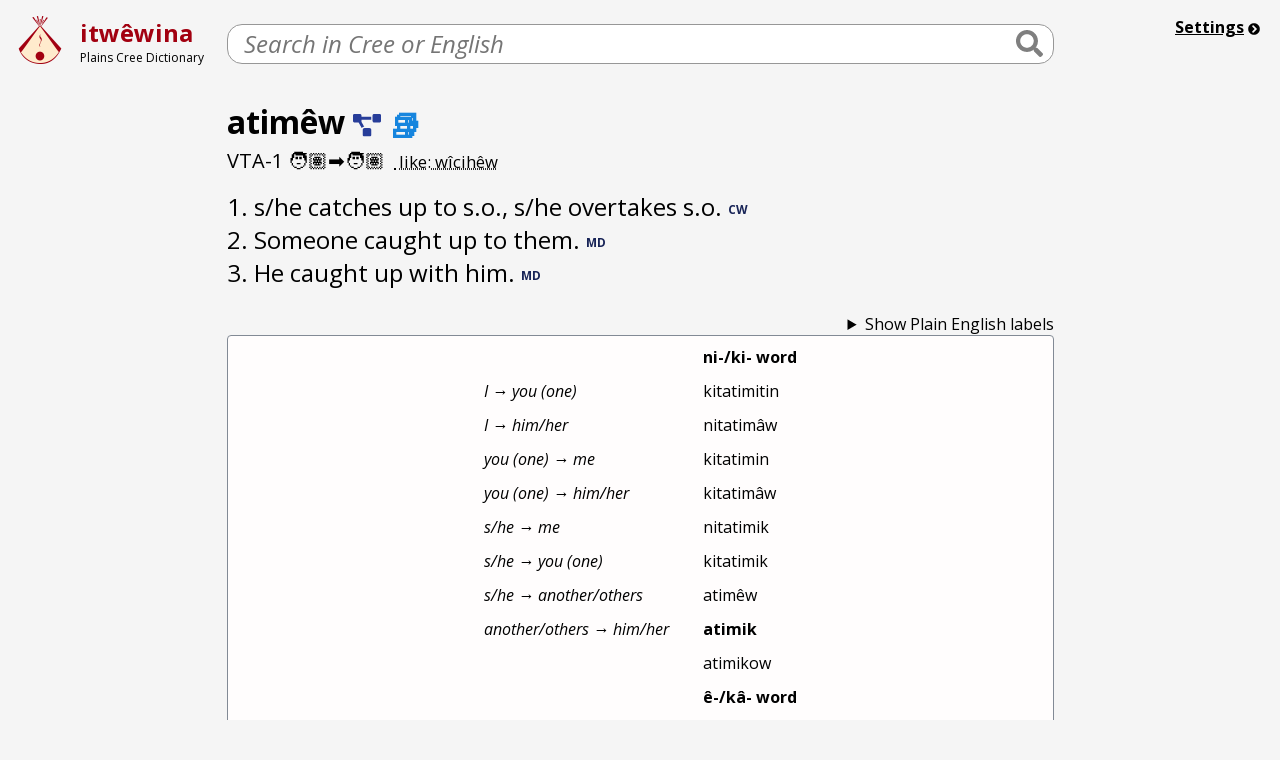

--- FILE ---
content_type: text/html; charset=utf-8
request_url: https://itwewina.altlab.app/word/atim%C3%AAw/
body_size: 8176
content:

<!DOCTYPE html>
<html lang="en">
<head>
    <meta charset="UTF-8">
    <meta name="viewport" content="width=device-width, initial-scale=1">
    <title>itwêwina Plains Cree dictionary</title>
    <meta name="theme-color" content="#A20010">
    
<title>itwêwina: the online Cree dictionary</title><meta name="description" content="A smart, online dictionary of Plains Cree (Y-Dialect) | nêhiyawi-masinahikan kâ-iyiniwâk"><meta property="og:type" content="website"><meta property="og:url" content="https://itwewina.altlab.app/"><meta property="og:title" content="itwêwina: the online Cree dictionary"><meta property="og:description" content="A smart, online dictionary of Plains Cree (Y-Dialect) | nêhiyawi-masinahikan kâ-iyiniwâk"><meta property="og:image" content="http://itwewina.altlab.app/static/crkeng/images/itwewina-social.5e1395a1582c.png"><meta property="twitter:card" content="summary_large_image"><meta property="twitter:url" content="https://itwewina.altlab.app/"><meta property="twitter:title" content="itwêwina: the online Cree dictionary"><meta property="twitter:description" content="A smart, online dictionary of Plains Cree (Y-Dialect) | nêhiyawi-masinahikan kâ-iyiniwâk"><meta property="twitter:image" content="http://itwewina.altlab.app/static/crkeng/images/itwewina-social.5e1395a1582c.png">


    
        <link
                rel="icon"
                type="image/png"
                href="/static/morphodict/img/morphodict-default-logo-32.8c4798ec87a7.png"
        />
        <link
                rel="alternate icon"
                type="image/svg+xml"
                href="/static/morphodict/img/morphodict-default-logo.64dfb62e700c.svg"
        />
        <link
                rel="mask-icon"
                href="/static/morphodict/img/morphodict-default-logo-safari-pinned-tab.6f6525ff3270.svg"
                color="#FAEBD7"
        />
        <link
                rel="apple-touch-icon"
                href="/static/morphodict/img/morphodict-default-logo-192.61c3d5ebed39.png"
        />
    
    <link rel="preconnect" href="https://fonts.googleapis.com">
    <link rel="preconnect" href="https://fonts.gstatic.com" crossorigin>
    <link href="https://fonts.googleapis.com/css2?family=Open+Sans:ital,wght@0,400;0,700;1,400&display=swap"
          rel="stylesheet">
    <link rel="stylesheet" href="/static/morphodict/styles.6bcdfdc53868.css">
    
    <script src="/jsreverse"></script>
    <script src=/static/morphodict/index.fadaa09fcb8e.js></script>

    
        
        <script id="lemma-id" type="application/json">122928</script>
        <script id="paradigm-size" type="application/json">"basic"</script>
        <script id="paradigm-sizes" type="application/json">["basic", "full"]</script>
    

</head>
<body class="app">

<a href="#start-of-content" tabindex="0" class="skip-to-content">Skip to content</a>
<input type="hidden" name="csrfmiddlewaretoken" value="0HhRdBYGfONfrCId3SLrlAaJH4rv645aHJoiSzA9UF3LD9C5iAzHsjoUNd4qeQtK">

<svg aria-hidden="true" style="position: absolute; width: 0; height: 0;" version="1.1" xmlns="http://www.w3.org/2000/svg" xmlns:xlink="http://www.w3.org/1999/xlink"><symbol id="fa-volume-up-solid" viewBox="0 0 576 512"><path fill="currentColor" d="M215.03 71.05L126.06 160H24c-13.26 0-24 10.74-24 24v144c0 13.25 10.74 24 24 24h102.06l88.97 88.95c15.03 15.03 40.97 4.47 40.97-16.97V88.02c0-21.46-25.96-31.98-40.97-16.97zm233.32-51.08c-11.17-7.33-26.18-4.24-33.51 6.95-7.34 11.17-4.22 26.18 6.95 33.51 66.27 43.49 105.82 116.6 105.82 195.58 0 78.98-39.55 152.09-105.82 195.58-11.17 7.32-14.29 22.34-6.95 33.5 7.04 10.71 21.93 14.56 33.51 6.95C528.27 439.58 576 351.33 576 256S528.27 72.43 448.35 19.97zM480 256c0-63.53-32.06-121.94-85.77-156.24-11.19-7.14-26.03-3.82-33.12 7.46s-3.78 26.21 7.41 33.36C408.27 165.97 432 209.11 432 256s-23.73 90.03-63.48 115.42c-11.19 7.14-14.5 22.07-7.41 33.36 6.51 10.36 21.12 15.14 33.12 7.46C447.94 377.94 480 319.54 480 256zm-141.77-76.87c-11.58-6.33-26.19-2.16-32.61 9.45-6.39 11.61-2.16 26.2 9.45 32.61C327.98 228.28 336 241.63 336 256c0 14.38-8.02 27.72-20.92 34.81-11.61 6.41-15.84 21-9.45 32.61 6.43 11.66 21.05 15.8 32.61 9.45 28.23-15.55 45.77-45 45.77-76.88s-17.54-61.32-45.78-76.86z"></path></symbol></svg><svg aria-hidden="true" style="position: absolute; width: 0; height: 0;" version="1.1" xmlns="http://www.w3.org/2000/svg"><symbol id="play-solid" viewBox="0 0 448 512"><path fill="currentColor" d="M424.4 214.7L72.4 6.6C43.8-10.3 0 6.1 0 47.9V464c0 37.5 40.7 60.1 72.4 41.3l352-208c31.4-18.5 31.5-64.1 0-82.6z"></path></symbol></svg>




<div class="top-bar app__header">
  <header class="branding top-bar__logo">
    <a class="branding__logo" href="/">
      <img class="branding__image"
           src="/static/morphodict/img/morphodict-default-logo-192.61c3d5ebed39.png"
           alt="mîkiwâhp (teepee) logo">

      <hgroup class="branding__text">
        <h1 class="branding__heading branding__title"><span lang="cr" data-orth data-orth-Cans="ᐃᑘᐏᓇ" data-orth-Latn="itwêwina" data-orth-Latn-x-macron-y="itwēwina" data-orth-Latn-y="itwêwina" data-orth-Latn-x-macron="itwēwina">itwêwina</span></h1>
        <p class="branding__heading branding__subtitle" role="doc-subtitle">Plains Cree Dictionary</p>
      </hgroup>
    </a>
  </header>

  <nav class="top-bar__nav">
    <details class="toggle-box toggle-box--with-menu close-on-click-away">
      <summary id="settings-menu__button" class="toggle-box__toggle" data-cy="settings-menu"
               aria-haspopup="menu" tabindex="0">Settings</summary>

      <div class="menu toggle-box__menu" aria-labelledby="settings-menu__button">
        <div class="menu__category">
            
                <h3 class="menu__header">Show Plains Cree words in…</h3>
                <ul class="menu__choices" data-cy="orthography-choices">
                    
                    
                        <li class="menu-choice">
                            <button data-orth-switch value="Latn-y" class="unbutton fill-width">
                                <span class="menu-choice__label"> SRO (êîôâ) with y </span>
                            </button>
                        </li>
                    
                        <li class="menu-choice">
                            <button data-orth-switch value="Latn" class="unbutton fill-width">
                                <span class="menu-choice__label"> SRO (êîôâ) with ý </span>
                            </button>
                        </li>
                    
                        <li class="menu-choice">
                            <button data-orth-switch value="Latn-x-macron-y" class="unbutton fill-width">
                                <span class="menu-choice__label"> SRO (ēīōā) with y </span>
                            </button>
                        </li>
                    
                        <li class="menu-choice">
                            <button data-orth-switch value="Latn-x-macron" class="unbutton fill-width">
                                <span class="menu-choice__label"> SRO (ēīōā) with ý </span>
                            </button>
                        </li>
                    
                        <li class="menu-choice">
                            <button data-orth-switch value="Cans" class="unbutton fill-width">
                                <span class="menu-choice__label"> Syllabics </span>
                            </button>
                        </li>
                    
                </ul>
            
        </div>

        <hr class="menu__separator">

        <div class="menu__category">
          <a href="/settings" class="menu-choice" data-cy="settings-link">
            <span class="menu-choice__label fill-width"> View all settings</span>
          </a>
        </div>
      </div>
    </details>
  </nav>

  
<nav class="search top-bar__search">
  <form class="search-bar search__search-bar" role="search"
        method="get" action="/search"
        accept-charset="UTF-8"
  >
    <label for="search" class="search-bar__label">
      <span class="sr-only">Search</span>
      <input id="search" class="search-bar__input" data-cy="search"
             type="text" required name="q"
             placeholder="Search in Cree or English"
             
             autocapitalize="off" autocomplete="off" autocorrect="off" spellcheck="false"
             value="">
    </label>

    <button class="search-bar__button" type="submit">
      <img src="/static/morphodict/img/fa/search.55473c271992.svg" alt="Search">
    </button>
  </form>
  
</nav>


</div>



<template id="template:play-button"><button aria-label="Play recording" class="definition__icon definition-title__play-button"
                data-cy="play-recording"><svg class="definition-title__play-icon" focusable="false"><use xlink:href="#fa-volume-up-solid"/></svg></button></template><template id="template:corpus-button"><a aria-label="See examples" class="definition__icon definition-title__corpus-button"
                data-cy="corpus-examples" href="#">📚</a></template><dialog id="toast" class="toast" data-cy="toast"><p class="toast__message"></p></dialog>


<progress id="loading-indicator" class="search-progress" data-cy="loading-indicator" max="1"></progress>

<main id="start-of-content" class="app__content app__pane">
    
        <div id="prose">
            
<article class="prose box" style="display:none">
  <h2 class="prose__heading no-italics"><span lang="cr" data-orth data-orth-Cans="ᑖᓂᓯ!" data-orth-Latn="tânisi!" data-orth-Latn-x-macron-y="tānisi!" data-orth-Latn-y="tânisi!" data-orth-Latn-x-macron="tānisi!">tânisi!</span></h2>

  <p><span lang="cr" data-orth data-orth-Cans="ᐃᑘᐏᓇ" data-orth-Latn="itwêwina" data-orth-Latn-x-macron-y="itwēwina" data-orth-Latn-y="itwêwina" data-orth-Latn-x-macron="itwēwina">itwêwina</span> is a Plains Cree Dictionary.</p>
  

  <p>Type any Cree word to find its English translation. You can search for
      short Cree words
      (e.g., <a href="/search?q=atim"><span lang="cr" data-orth data-orth-Cans="ᐊᑎᒼ" data-orth-Latn="atim" data-orth-Latn-x-macron-y="atim" data-orth-Latn-y="atim" data-orth-Latn-x-macron="atim">atim</span></a>) or very long Cree words
      (e.g., <a data-cy="long-word-example" href="/search?q=%C3%AA-k%C3%AE-nitawi-k%C3%A2h-k%C3%AEm%C3%B4ci-kotisk%C3%A2w%C3%AAy%C3%A2hk"><span lang="cr" data-orth data-orth-Cans="ᐁ ᑮ ᓂᑕᐏ ᑳᐦ ᑮᒨᒋ ᑯᑎᐢᑳᐍᔮᕽ" data-orth-Latn="ê-kî-nitawi-kâh-kîmôci-kotiskâwêyâhk" data-orth-Latn-x-macron-y="ē-kī-nitawi-kāh-kīmōci-kotiskāwēyāhk" data-orth-Latn-y="ê-kî-nitawi-kâh-kîmôci-kotiskâwêyâhk" data-orth-Latn-x-macron="ē-kī-nitawi-kāh-kīmōci-kotiskāwēyāhk">ê-kî-nitawi-kâh-kîmôci-kotiskâwêyâhk</span></a>).
      Or you can type an English word and find its possible Cree translations.
      You can write words in Cree using standard Roman orthography (SRO) (e.g.,
      <a href="/search?q=acimosis"><span lang="cr">acimosis</span></a>)
      or using syllabics (e.g.,
      <a href="/search?q=%E1%90%8A%E1%92%8B%E1%92%A7%E1%93%AF%E1%90%A2"><span lang="cr">ᐊᒋᒧᓯᐢ</span></a>).</p>
  

  <p><a href="/search?q=itw%C3%AAwina"><span lang="cr" data-orth data-orth-Cans="ᐃᑘᐏᓇ" data-orth-Latn="itwêwina" data-orth-Latn-x-macron-y="itwēwina" data-orth-Latn-y="itwêwina" data-orth-Latn-x-macron="itwēwina">itwêwina</span></a>
      was made by the
      <a href="https://altlab.artsrn.ualberta.ca/">Alberta Language Technology Lab (ALTLab)</a>,
      in collaboration with the
      <a href="https://www.fnuniv.ca/">First Nations University</a> and
      <a href="https://www.maskwacised.ca/">Maskwacîs Education Schools Commission (MESC)</a>.
      The dictionary entries are courtesy of
      <a href="https://www.fnuniv.ca/academic/faculty/dr-arok-wolvengrey/">Prof. Arok Wolvengrey</a>,
      MESC, and Prof. emeritus Earle Waugh.
  </p>

  <p>
    The spoken Cree word recordings are courtesy of
      <a href="https://speech-db.altlab.app/maskwacis/speakers/">speakers in Maskwacîs</a> and
      <a href="https://speech-db.altlab.app/moswacihk/speakers/OKI">Moswacîhk</a>. The
      <a href="https://aclanthology.org/W19-6009/">synthesized word-forms</a> are based on recordings of
      a <a href="https://speech-db.altlab.app/synth/speakers/">speaker from Maskêko-sâkahikanihk</a>.
  </p>
</article>

        </div>

        <div class="search-results">
            <ol class="search-results__results" id="search-result-list">
                
            </ol>
        </div>

        
            <article id="definition" class="definition"><header class="definition__header"><h1 id="head" class="definition-title"><dfn class="definition__matched-head"><data id="data:head" value="atimêw"><span lang="cr" data-orth data-orth-Cans="ᐊᑎᒣᐤ" data-orth-Latn="atimêw" data-orth-Latn-x-macron-y="atimēw" data-orth-Latn-y="atimêw" data-orth-Latn-x-macron="atimēw">atimêw</span></data></dfn><div tabindex="0" class="definition__icon definition-title__tooltip-icon" data-has-tooltip
data-cy="information-mark">
&#x00A0;<img
       src="/static/morphodict/img/fa/project-diagram.91f6dbcb2d04.svg"
       alt="related words"></div><div class="tooltip" role="tooltip"><div data-cy="related-words"><h4>Related words</h4>
        
        atimêw is in the RapidWords categories:
        <ul><li><a href="https://vocabulary.altlab.dev/rapidwords/?rw_search=Move%20past%2C%20over%2C%20through">Move past, over, through</a> (7.2.3.5) </li><li><a href="https://vocabulary.altlab.dev/rapidwords/?rw_search=Near">Near</a> (8.2.6.2) </li></ul>
        
        
        atimêw is in the WordNet categories:
        <ul><li><a href="https://vocabulary.altlab.dev/wordnet/?wn_search=%28v%29%20catch_up%231">(v) catch_up#1</a></li><li><a href="https://vocabulary.altlab.dev/wordnet/?wn_search=%28v%29%20overtake%231">(v) overtake#1</a></li></ul></div><div class="tooltip__arrow" data-popper-arrow></div></div></h1><div class="definition__elaboration" data-cy="elaboration">

        
            
                VTA-1
            
            

            
                
                    <span class="wordclass" data-cy="word-class"><span class="wordclass__emoji">🧑🏽➡️🧑🏽 &nbsp;</span></span><span class="wordclass__inflectional-class  wordclass--described" data-has-tooltip tabindex="0"
                          aria-describedby="tooltip:0"> like: wîcihêw </span><div id="tooltip:0" class="tooltip" role="tooltip">
                        transitive animate verb – class 1: regular (VTA-1)
                        - tâpiskôc: wîcihêw
                        <div class="tooltip__arrow" data-popper-arrow></div></div></div></header><section class="multiple-recordings definition__recordings--not-loaded" id="recordings-dropdown"
                 data-cy="multiple-recordings"><p class="multiple-recordings__help-text explainer">Choose a name from the dropdown to hear the word said by
                the speaker.</p><select name="recordings-dropdown" data-cy="recordings-dropdown" class="multiple-recordings__dropdown"><template id="template:speakerList"><option><slot name="speakerName"></slot>
                        ,
                        <slot name="speakerDialect"></slot></option></template></select><button class="multiple-recordings__action-button" data-action="play-current-recording"
                    aria-label="Play recording" data-cy="play-selected-speaker"><svg class="definition__icon speaker-playback-action-button" focusable="false"><use xlink:href="#play-solid"/></svg></button><a class="multiple-recordings__action-button" data-action="learn-about-speaker"
               aria-label="Learn more about speaker" data-cy="learn-about-speaker" target="_blank" rel="noopener">
                Learn more about the speaker.
            </a></section><section class="definition__meanings" data-cy="meanings"><ol class="meanings"><li class="meanings__meaning">s/he catches up to s.o., s/he overtakes s.o.
                        <cite class="cite-dict" data-has-tooltip aria-describedby="tooltip:1">CW </cite><div id="tooltip:1" class="tooltip" role="tooltip" data-cy="citation-tooltip"><span class="source-title">Cree: Words</span>, by Wolvengrey, Arok, editor.
          Regina, University of Regina Press, 2001.
        
        <div class="tooltip__arrow" data-popper-arrow></div></div></li><li class="meanings__meaning">Someone caught up to them.
                        <cite class="cite-dict" data-has-tooltip aria-describedby="tooltip:2">MD </cite><div id="tooltip:2" class="tooltip" role="tooltip" data-cy="citation-tooltip"><span class="source-title">Maskwacîs Dictionary</span>.
          Maskwacîs, Maskwachees Cultural College, 1998.
        
        <div class="tooltip__arrow" data-popper-arrow></div></div></li><li class="meanings__meaning">He caught up with him.
                        <cite class="cite-dict" data-has-tooltip aria-describedby="tooltip:3">MD </cite><div id="tooltip:3" class="tooltip" role="tooltip" data-cy="citation-tooltip"><span class="source-title">Maskwacîs Dictionary</span>.
          Maskwacîs, Maskwachees Cultural College, 1998.
        
        <div class="tooltip__arrow" data-popper-arrow></div></div></li></ol></section><section id="paradigm"><div class="menu-bar menu-bar--align-end"><details class="menu-bar__item dropdown dropdown--align-end close-on-click-away"><summary class="dropdown__label" data-cy="open-paradigm-label-switcher">Show Plain English labels</summary><div class="menu dropdown__menu" data-cy="paradigm-label-options"><ul class="unbullet"><li class="menu-choice menu-choice--selected"><form method="POST" action="/_preference/change/display_mode"><button type="submit" class="unbutton fill-width"
                      name="display_mode" value="english"><span class="menu-choice__label">Plain English labels</span><input type="hidden" name="csrfmiddlewaretoken" value="0HhRdBYGfONfrCId3SLrlAaJH4rv645aHJoiSzA9UF3LD9C5iAzHsjoUNd4qeQtK"></button></form><li class="menu-choice"><form method="POST" action="/_preference/change/display_mode"><button type="submit" class="unbutton fill-width"
                      name="display_mode" value="linguistic"><span class="menu-choice__label">Linguistic labels</span><input type="hidden" name="csrfmiddlewaretoken" value="0HhRdBYGfONfrCId3SLrlAaJH4rv645aHJoiSzA9UF3LD9C5iAzHsjoUNd4qeQtK"></button></form><li class="menu-choice"><form method="POST" action="/_preference/change/display_mode"><button type="submit" class="unbutton fill-width"
                      name="display_mode" value="source_language"><span class="menu-choice__label">nêhiyawêwin labels</span><input type="hidden" name="csrfmiddlewaretoken" value="0HhRdBYGfONfrCId3SLrlAaJH4rv645aHJoiSzA9UF3LD9C5iAzHsjoUNd4qeQtK"></button></form></ul></div></details></div><script>
        var request_entries = []
        var url;
        function entry_key(s) {
            
            return s["wordform"]
            
        }
        function search_key(s, source){
            if ("moswacihk" == source){
                return s.replaceAll("ê", "ē").replaceAll("î", "ī").replaceAll("ô", "ō").replaceAll("â", "ā")
            } else if ("maskwacis" == source){
                return s.replaceAll("ý", "y")
            } else {
                return s
            }
        }
        var chunks = []
        var chunk = request_entries.splice(0,30)
        while(chunk.length > 0){
            chunks.push(chunk)
            chunk = request_entries.splice(0,30)
        }
        var promises = []
        
        Promise.all(promises).then((values) => {
            let ok = {}
            let best = {}
            values.forEach((result) => {
                for (const [key, value] of Object.entries(result["ok"])){
                    ok[key] = value
                }

                for (const [key, value] of Object.entries(result["best"])){
                    best[key] = value
                }
            })
            
                for (const element of document.getElementsByClassName("paradigm-cell-recording")){
                    let word = element.getAttribute("data-inflection")
                    var recording = best[word]

                    if(!recording){
                        recording = ok[word]
                    }
                    if(recording){
                        if (recording["recording_speaker"] == "SDOL"){
                            element.innerHTML = ("&nbsp;🤖")
                        } else {
                            element.innerHTML = ("&nbsp;🧑🏽‍🦱")
                        }
                        let audio = new Audio(recording["recording_url"]);
                        audio.preload = "none";
                        let button = document.getElementById("template:play-button").content.cloneNode(true);                     
                        button.querySelector("button").addEventListener("click", () => {audio.play(); console.log(audio)}
                    );
                        element.appendChild(button)
                        element.setAttribute("data-cy","play-paradigm-recording")
                    }
                }
        })
    </script><section class="definition__paradigm paradigm js-replaceable-paradigm" data-cy="paradigm"><div class="HACK-overflow-x-scroll"><table class="paradigm__table"><tbody><tr class="paradigm-row"><td class="paradigm-cell paradigm-cell--empty"></td><th scope="col" rowspan=""
                                            class="paradigm-label paradigm-label--col">
                                            ni-/ki- word
                                        </th></tr><tr class="paradigm-row"><th scope="row" rowspan="1"
                                            class="paradigm-label paradigm-label--row">
                                            I → you (one)
                                        </th><td class="paradigm-cell paradigm-cell--unobserved"><div data-has-tooltip data-cy="paradigm-cell--unobserved" style="float:left;"><span lang="cr" data-orth data-orth-Cans="ᑭᑕᑎᒥᑎᐣ" data-orth-Latn="kitatimitin" data-orth-Latn-x-macron-y="kitatimitin" data-orth-Latn-y="kitatimitin" data-orth-Latn-x-macron="kitatimitin">kitatimitin</span></div><div class="tooltip" role="tooltip"><strong>kitatimitin</strong>:
                                            <ol><li>I catch up to you, I overtake you</li><li>Someone caught up to you.</li><li>I caught up with you.</li></ol><div class="tooltip__arrow" data-popper-arrow></div></div><div class="paradigm-cell-recording" data-inflection="kitatimitin"></div></td></tr><tr class="paradigm-row"><th scope="row" rowspan="1"
                                            class="paradigm-label paradigm-label--row">
                                            I → him/her
                                        </th><td class="paradigm-cell paradigm-cell--unobserved"><div data-has-tooltip data-cy="paradigm-cell--unobserved" style="float:left;"><span lang="cr" data-orth data-orth-Cans="ᓂᑕᑎᒫᐤ" data-orth-Latn="nitatimâw" data-orth-Latn-x-macron-y="nitatimāw" data-orth-Latn-y="nitatimâw" data-orth-Latn-x-macron="nitatimāw">nitatimâw</span></div><div class="tooltip" role="tooltip"><strong>nitatimâw</strong>:
                                            <ol><li>I catch up to him/her, I overtake him/her</li><li>Someone caught up to him/her.</li><li>I caught up with him/her.</li></ol><div class="tooltip__arrow" data-popper-arrow></div></div><div class="paradigm-cell-recording" data-inflection="nitatimâw"></div></td></tr><tr class="paradigm-row"><th scope="row" rowspan="1"
                                            class="paradigm-label paradigm-label--row">
                                            you (one) → me
                                        </th><td class="paradigm-cell paradigm-cell--unobserved"><div data-has-tooltip data-cy="paradigm-cell--unobserved" style="float:left;"><span lang="cr" data-orth data-orth-Cans="ᑭᑕᑎᒥᐣ" data-orth-Latn="kitatimin" data-orth-Latn-x-macron-y="kitatimin" data-orth-Latn-y="kitatimin" data-orth-Latn-x-macron="kitatimin">kitatimin</span></div><div class="tooltip" role="tooltip"><strong>kitatimin</strong>:
                                            <ol><li>you catch up to me, you overtake me</li><li>Someone caught up to me.</li><li>you caught up with me.</li></ol><div class="tooltip__arrow" data-popper-arrow></div></div><div class="paradigm-cell-recording" data-inflection="kitatimin"></div></td></tr><tr class="paradigm-row"><th scope="row" rowspan="1"
                                            class="paradigm-label paradigm-label--row">
                                            you (one) → him/her
                                        </th><td class="paradigm-cell paradigm-cell--unobserved"><div data-has-tooltip data-cy="paradigm-cell--unobserved" style="float:left;"><span lang="cr" data-orth data-orth-Cans="ᑭᑕᑎᒫᐤ" data-orth-Latn="kitatimâw" data-orth-Latn-x-macron-y="kitatimāw" data-orth-Latn-y="kitatimâw" data-orth-Latn-x-macron="kitatimāw">kitatimâw</span></div><div class="tooltip" role="tooltip"><strong>kitatimâw</strong>:
                                            <ol><li>you catch up to him/her, you overtake him/her</li><li>Someone caught up to him/her.</li><li>you caught up with him/her.</li></ol><div class="tooltip__arrow" data-popper-arrow></div></div><div class="paradigm-cell-recording" data-inflection="kitatimâw"></div></td></tr><tr class="paradigm-row"><th scope="row" rowspan="1"
                                            class="paradigm-label paradigm-label--row">
                                            s/he → me
                                        </th><td class="paradigm-cell paradigm-cell--unobserved"><div data-has-tooltip data-cy="paradigm-cell--unobserved" style="float:left;"><span lang="cr" data-orth data-orth-Cans="ᓂᑕᑎᒥᐠ" data-orth-Latn="nitatimik" data-orth-Latn-x-macron-y="nitatimik" data-orth-Latn-y="nitatimik" data-orth-Latn-x-macron="nitatimik">nitatimik</span></div><div class="tooltip" role="tooltip"><strong>nitatimik</strong>:
                                            <ol><li>he/she catches up to me, he/she overtakes me</li><li>Someone caught up to me.</li><li>he/she caught up with me.</li></ol><div class="tooltip__arrow" data-popper-arrow></div></div><div class="paradigm-cell-recording" data-inflection="nitatimik"></div></td></tr><tr class="paradigm-row"><th scope="row" rowspan="1"
                                            class="paradigm-label paradigm-label--row">
                                            s/he → you (one)
                                        </th><td class="paradigm-cell paradigm-cell--unobserved"><div data-has-tooltip data-cy="paradigm-cell--unobserved" style="float:left;"><span lang="cr" data-orth data-orth-Cans="ᑭᑕᑎᒥᐠ" data-orth-Latn="kitatimik" data-orth-Latn-x-macron-y="kitatimik" data-orth-Latn-y="kitatimik" data-orth-Latn-x-macron="kitatimik">kitatimik</span></div><div class="tooltip" role="tooltip"><strong>kitatimik</strong>:
                                            <ol><li>he/she catches up to you, he/she overtakes you</li><li>Someone caught up to you.</li><li>he/she caught up with you.</li></ol><div class="tooltip__arrow" data-popper-arrow></div></div><div class="paradigm-cell-recording" data-inflection="kitatimik"></div></td></tr><tr class="paradigm-row"><th scope="row" rowspan="1"
                                            class="paradigm-label paradigm-label--row">
                                            s/he → another/others
                                        </th><td class="paradigm-cell paradigm-cell--unobserved"><div data-has-tooltip data-cy="paradigm-cell--unobserved" style="float:left;"><span lang="cr" data-orth data-orth-Cans="ᐊᑎᒣᐤ" data-orth-Latn="atimêw" data-orth-Latn-x-macron-y="atimēw" data-orth-Latn-y="atimêw" data-orth-Latn-x-macron="atimēw">atimêw</span></div><div class="tooltip" role="tooltip"><strong>atimêw</strong>:
                                            <ol><li>s/he catches up to s.o., s/he overtakes s.o.</li><li>Someone caught up to them.</li><li>He caught up with him.</li></ol><div class="tooltip__arrow" data-popper-arrow></div></div><div class="paradigm-cell-recording" data-inflection="atimêw"></div></td></tr><tr class="paradigm-row"><th scope="row" rowspan="2"
                                            class="paradigm-label paradigm-label--row">
                                            another/others → him/her
                                        </th><td class="paradigm-cell paradigm-cell--observed"><div data-has-tooltip data-cy="paradigm-cell--observed" style="float:left;"><span lang="cr" data-orth data-orth-Cans="ᐊᑎᒥᐠ" data-orth-Latn="atimik" data-orth-Latn-x-macron-y="atimik" data-orth-Latn-y="atimik" data-orth-Latn-x-macron="atimik">atimik</span></div><div class="tooltip" role="tooltip"><strong>atimik</strong>:
                                            <ol><li>another/others catch up to him/her, another/others overtake him/her</li><li>Someone caught up to him/her.</li><li>another/others caught up with him/her.</li><li>(you) catch up to them now, (you) overtake them now</li><li>Someone caught up to them now. now</li><li>(you) caught up with them now. now</li><li>(you all) catch up to me now, (you all) overtake me now</li><li>Someone caught up to me now. now</li><li>(you all) caught up with me now. now</li></ol><div class="tooltip__arrow" data-popper-arrow></div></div><div class="paradigm-cell-recording" data-inflection="atimik"></div></td></tr><tr class="paradigm-row"><td class="paradigm-cell paradigm-cell--unobserved"><div data-has-tooltip data-cy="paradigm-cell--unobserved" style="float:left;"><span lang="cr" data-orth data-orth-Cans="ᐊᑎᒥᑯᐤ" data-orth-Latn="atimikow" data-orth-Latn-x-macron-y="atimikow" data-orth-Latn-y="atimikow" data-orth-Latn-x-macron="atimikow">atimikow</span></div><div class="tooltip" role="tooltip"><strong>atimikow</strong>:
                                            <ol><li>another/others catch up to him/her, another/others overtake him/her</li><li>Someone caught up to him/her.</li><li>another/others caught up with him/her.</li></ol><div class="tooltip__arrow" data-popper-arrow></div></div><div class="paradigm-cell-recording" data-inflection="atimikow"></div></td></tr></tbody><tbody><tr class="paradigm-row"><td class="paradigm-cell paradigm-cell--empty"></td><th scope="col" rowspan=""
                                            class="paradigm-label paradigm-label--col">
                                            ê-/kâ- word
                                        </th></tr><tr class="paradigm-row"><th scope="row" rowspan="1"
                                            class="paradigm-label paradigm-label--row">
                                            I → you (one)
                                        </th><td class="paradigm-cell paradigm-cell--unobserved"><div data-has-tooltip data-cy="paradigm-cell--unobserved" style="float:left;"><span lang="cr" data-orth data-orth-Cans="ᐁ ᐊᑎᒥᑖᐣ" data-orth-Latn="ê-atimitân" data-orth-Latn-x-macron-y="ē-atimitān" data-orth-Latn-y="ê-atimitân" data-orth-Latn-x-macron="ē-atimitān">ê-atimitân</span></div><div class="tooltip" role="tooltip"><strong>ê-atimitân</strong>:
                                            <ol><li>as I catch up to you, as I overtake you</li><li>Someone caught up to you.</li><li>as I caught up with you.</li></ol><div class="tooltip__arrow" data-popper-arrow></div></div><div class="paradigm-cell-recording" data-inflection="ê-atimitân"></div></td></tr><tr class="paradigm-row"><th scope="row" rowspan="1"
                                            class="paradigm-label paradigm-label--row">
                                            I → him/her
                                        </th><td class="paradigm-cell paradigm-cell--unobserved"><div data-has-tooltip data-cy="paradigm-cell--unobserved" style="float:left;"><span lang="cr" data-orth data-orth-Cans="ᐁ ᐊᑎᒪᐠ" data-orth-Latn="ê-atimak" data-orth-Latn-x-macron-y="ē-atimak" data-orth-Latn-y="ê-atimak" data-orth-Latn-x-macron="ē-atimak">ê-atimak</span></div><div class="tooltip" role="tooltip"><strong>ê-atimak</strong>:
                                            <ol><li>as I catch up to him/her, as I overtake him/her</li><li>Someone caught up to him/her.</li><li>as I caught up with him/her.</li></ol><div class="tooltip__arrow" data-popper-arrow></div></div><div class="paradigm-cell-recording" data-inflection="ê-atimak"></div></td></tr><tr class="paradigm-row"><th scope="row" rowspan="1"
                                            class="paradigm-label paradigm-label--row">
                                            you (one) → me
                                        </th><td class="paradigm-cell paradigm-cell--unobserved"><div data-has-tooltip data-cy="paradigm-cell--unobserved" style="float:left;"><span lang="cr" data-orth data-orth-Cans="ᐁ ᐊᑎᒥᔭᐣ" data-orth-Latn="ê-atimiyan" data-orth-Latn-x-macron-y="ē-atimiyan" data-orth-Latn-y="ê-atimiyan" data-orth-Latn-x-macron="ē-atimiyan">ê-atimiyan</span></div><div class="tooltip" role="tooltip"><strong>ê-atimiyan</strong>:
                                            <ol><li>as you catch up to me, as you overtake me</li><li>Someone caught up to me.</li><li>as you caught up with me.</li></ol><div class="tooltip__arrow" data-popper-arrow></div></div><div class="paradigm-cell-recording" data-inflection="ê-atimiyan"></div></td></tr><tr class="paradigm-row"><th scope="row" rowspan="1"
                                            class="paradigm-label paradigm-label--row">
                                            you (one) → him/her
                                        </th><td class="paradigm-cell paradigm-cell--unobserved"><div data-has-tooltip data-cy="paradigm-cell--unobserved" style="float:left;"><span lang="cr" data-orth data-orth-Cans="ᐁ ᐊᑎᒪᐟ" data-orth-Latn="ê-atimat" data-orth-Latn-x-macron-y="ē-atimat" data-orth-Latn-y="ê-atimat" data-orth-Latn-x-macron="ē-atimat">ê-atimat</span></div><div class="tooltip" role="tooltip"><strong>ê-atimat</strong>:
                                            <ol><li>as you catch up to him/her, as you overtake him/her</li><li>Someone caught up to him/her.</li><li>as you caught up with him/her.</li></ol><div class="tooltip__arrow" data-popper-arrow></div></div><div class="paradigm-cell-recording" data-inflection="ê-atimat"></div></td></tr><tr class="paradigm-row"><th scope="row" rowspan="1"
                                            class="paradigm-label paradigm-label--row">
                                            s/he → me
                                        </th><td class="paradigm-cell paradigm-cell--unobserved"><div data-has-tooltip data-cy="paradigm-cell--unobserved" style="float:left;"><span lang="cr" data-orth data-orth-Cans="ᐁ ᐊᑎᒥᐟ" data-orth-Latn="ê-atimit" data-orth-Latn-x-macron-y="ē-atimit" data-orth-Latn-y="ê-atimit" data-orth-Latn-x-macron="ē-atimit">ê-atimit</span></div><div class="tooltip" role="tooltip"><strong>ê-atimit</strong>:
                                            <ol><li>as he/she catches up to me, as he/she overtakes me</li><li>Someone caught up to me.</li><li>as he/she caught up with me.</li></ol><div class="tooltip__arrow" data-popper-arrow></div></div><div class="paradigm-cell-recording" data-inflection="ê-atimit"></div></td></tr><tr class="paradigm-row"><th scope="row" rowspan="1"
                                            class="paradigm-label paradigm-label--row">
                                            s/he → you (one)
                                        </th><td class="paradigm-cell paradigm-cell--unobserved"><div data-has-tooltip data-cy="paradigm-cell--unobserved" style="float:left;"><span lang="cr" data-orth data-orth-Cans="ᐁ ᐊᑎᒥᐢᐠ" data-orth-Latn="ê-atimisk" data-orth-Latn-x-macron-y="ē-atimisk" data-orth-Latn-y="ê-atimisk" data-orth-Latn-x-macron="ē-atimisk">ê-atimisk</span></div><div class="tooltip" role="tooltip"><strong>ê-atimisk</strong>:
                                            <ol><li>as he/she catches up to you, as he/she overtakes you</li><li>Someone caught up to you.</li><li>as he/she caught up with you.</li></ol><div class="tooltip__arrow" data-popper-arrow></div></div><div class="paradigm-cell-recording" data-inflection="ê-atimisk"></div></td></tr><tr class="paradigm-row"><th scope="row" rowspan="1"
                                            class="paradigm-label paradigm-label--row">
                                            s/he → another/others
                                        </th><td class="paradigm-cell paradigm-cell--observed"><div data-has-tooltip data-cy="paradigm-cell--observed" style="float:left;"><span lang="cr" data-orth data-orth-Cans="ᐁ ᐊᑎᒫᐟ" data-orth-Latn="ê-atimât" data-orth-Latn-x-macron-y="ē-atimāt" data-orth-Latn-y="ê-atimât" data-orth-Latn-x-macron="ē-atimāt">ê-atimât</span></div><div class="tooltip" role="tooltip"><strong>ê-atimât</strong>:
                                            <ol><li>as he/she catches up to another/others, as he/she overtakes another/others</li><li>Someone caught up to another/others.</li><li>as he/she caught up with another/others.</li></ol><div class="tooltip__arrow" data-popper-arrow></div></div><div class="paradigm-cell-recording" data-inflection="ê-atimât"></div></td></tr><tr class="paradigm-row"><th scope="row" rowspan="1"
                                            class="paradigm-label paradigm-label--row">
                                            another/others → him/her
                                        </th><td class="paradigm-cell paradigm-cell--observed"><div data-has-tooltip data-cy="paradigm-cell--observed" style="float:left;"><span lang="cr" data-orth data-orth-Cans="ᐁ ᐊᑎᒥᑯᐟ" data-orth-Latn="ê-atimikot" data-orth-Latn-x-macron-y="ē-atimikot" data-orth-Latn-y="ê-atimikot" data-orth-Latn-x-macron="ē-atimikot">ê-atimikot</span></div><div class="tooltip" role="tooltip"><strong>ê-atimikot</strong>:
                                            <ol><li>as another/others catch up to him/her, as another/others overtake him/her</li><li>Someone caught up to him/her.</li><li>as another/others caught up with him/her.</li></ol><div class="tooltip__arrow" data-popper-arrow></div></div><div class="paradigm-cell-recording" data-inflection="ê-atimikot"></div></td></tr></tbody><tbody><tr><th class="paradigm-header" colspan="2"
                                >command/request</th></tr><tr class="paradigm-row"><th scope="row" rowspan="1"
                                            class="paradigm-label paradigm-label--row">
                                            you (one) → me
                                        </th><td class="paradigm-cell paradigm-cell--unobserved"><div data-has-tooltip data-cy="paradigm-cell--unobserved" style="float:left;"><span lang="cr" data-orth data-orth-Cans="ᐊᑎᒥᐣ" data-orth-Latn="atimin" data-orth-Latn-x-macron-y="atimin" data-orth-Latn-y="atimin" data-orth-Latn-x-macron="atimin">atimin</span></div><div class="tooltip" role="tooltip"><strong>atimin</strong>:
                                            <ol><li>(you) catch up to me now, (you) overtake me now</li><li>Someone caught up to me now. now</li><li>(you) caught up with me now. now</li></ol><div class="tooltip__arrow" data-popper-arrow></div></div><div class="paradigm-cell-recording" data-inflection="atimin"></div></td></tr><tr class="paradigm-row"><th scope="row" rowspan="1"
                                            class="paradigm-label paradigm-label--row">
                                            you (one) → him/her
                                        </th><td class="paradigm-cell paradigm-cell--observed"><div data-has-tooltip data-cy="paradigm-cell--observed" style="float:left;"><span lang="cr" data-orth data-orth-Cans="ᐊᑎᒼ" data-orth-Latn="atim" data-orth-Latn-x-macron-y="atim" data-orth-Latn-y="atim" data-orth-Latn-x-macron="atim">atim</span></div><div class="tooltip" role="tooltip"><strong>atim</strong>:
                                            <ol><li>(you) catch up to him/her now, (you) overtake him/her now</li><li>Someone caught up to him/her now. now</li><li>(you) caught up with him/her now. now</li></ol><div class="tooltip__arrow" data-popper-arrow></div></div><div class="paradigm-cell-recording" data-inflection="atim"></div></td></tr></tbody></table></div><button class="paradigm__size-toggle-button js-paradigm-size-button"
         data-cy="paradigm-toggle-button"><span class="paradigm__size-toggle-plus-minus js-plus-minus">
        + 
      </span><span class="paradigm__size-toggle-button-text js-button-text">
        show more
      </span></button></section></section></article>

        
    
</main>

<footer class="footer app__footer"><ul class="footer__links footer__basic-links "><li><a href="http://altlab.artsrn.ualberta.ca/itwewina#help" class="footer-links__link" target="_blank"
                   rel="noopener">Help</a></li><li><a href="/legend" class="footer-links__link">Legend of abbreviations</a></li><li><a href="/about" class="footer-links__link">About</a></li><li><a href="/contact-us" class="footer-links__link">Contact us</a></li></ul><div class="footer__links footer__advanced-links"><ul class="footer__links"><li><a href="/settings" class="footer-links__link">Settings</a></li></ul><h2 class="footer__option-header"> View search results with: </h2><ul class="unbullet"><li><form method="POST" action=/_preference/change/display_mode><button class="unbutton link footer__link" type="submit" name="display_mode" value="english"
                                data-cy="enable-community-mode">
                            Plain English labels
                        </button><input type="hidden" name="csrfmiddlewaretoken" value="0HhRdBYGfONfrCId3SLrlAaJH4rv645aHJoiSzA9UF3LD9C5iAzHsjoUNd4qeQtK"></form></li><li><form method="POST" action=/_preference/change/display_mode><button class="unbutton link footer__link" type="submit" name="display_mode" value="linguistic"
                                data-cy="enable-linguistic-mode">
                            Linguistic labels
                        </button><input type="hidden" name="csrfmiddlewaretoken" value="0HhRdBYGfONfrCId3SLrlAaJH4rv645aHJoiSzA9UF3LD9C5iAzHsjoUNd4qeQtK"></form></li><li><form method="POST" action=/_preference/change/display_mode><button class="unbutton link footer__link" type="submit" name="display_mode" value="source_language"
                                data-cy="enable-source-mode">
                            Plains Cree labels
                        </button><input type="hidden" name="csrfmiddlewaretoken" value="0HhRdBYGfONfrCId3SLrlAaJH4rv645aHJoiSzA9UF3LD9C5iAzHsjoUNd4qeQtK"></form></li></ul></div><div class="footer__copyright copyright"><p class="copyright__line">2019–2026 © Alberta Language Technology Lab.</p><p class="copyright__line"> Modified icons copyright © 2019
                <a href="https://github.com/FortAwesome/Font-Awesome/tree/5.11.1">Font Awesome</a>,
                licensed under <a href="https://creativecommons.org/licenses/by/4.0/">CC BY 4.0</a>.
            </p></div></footer>
</body>
</html>



--- FILE ---
content_type: text/css; charset="utf-8"
request_url: https://itwewina.altlab.app/static/morphodict/styles.6bcdfdc53868.css
body_size: 6135
content:
@charset "UTF-8";

/*! normalize.css v8.0.1 | MIT License | github.com/necolas/normalize.css */html{-webkit-text-size-adjust:100%;line-height:1.15}body{margin:0}main{display:block}h1{font-size:2em;margin:.67em 0}hr{box-sizing:content-box;height:0;overflow:visible}pre{font-family:monospace,monospace;font-size:1em}a{background-color:transparent}abbr[title]{border-bottom:none;text-decoration:underline;text-decoration:underline dotted}b,strong{font-weight:bolder}code,kbd,samp{font-family:monospace,monospace;font-size:1em}small{font-size:80%}sub,sup{font-size:75%;line-height:0;position:relative;vertical-align:baseline}sub{bottom:-.25em}sup{top:-.5em}img{border-style:none}button,input,optgroup,select,textarea{font-family:inherit;font-size:100%;line-height:1.15;margin:0}button,input{overflow:visible}button,select{text-transform:none}[type=button],[type=reset],[type=submit],button{-webkit-appearance:button}[type=button]::-moz-focus-inner,[type=reset]::-moz-focus-inner,[type=submit]::-moz-focus-inner,button::-moz-focus-inner{border-style:none;padding:0}[type=button]:-moz-focusring,[type=reset]:-moz-focusring,[type=submit]:-moz-focusring,button:-moz-focusring{outline:1px dotted ButtonText}fieldset{padding:.35em .75em .625em}legend{box-sizing:border-box;color:inherit;display:table;max-width:100%;padding:0;white-space:normal}progress{vertical-align:baseline}textarea{overflow:auto}[type=checkbox],[type=radio]{box-sizing:border-box;padding:0}[type=number]::-webkit-inner-spin-button,[type=number]::-webkit-outer-spin-button{height:auto}[type=search]{-webkit-appearance:textfield;outline-offset:-2px}[type=search]::-webkit-search-decoration{-webkit-appearance:none}::-webkit-file-upload-button{-webkit-appearance:button;font:inherit}details{display:block}summary{display:list-item}[hidden],template{display:none}@font-face{font-family:Noto Sans Canadian Aboriginal;font-style:normal;font-weight:400;src:url("/static/morphodict/fonts/NotoSansCanadianAboriginal-Regular.9b15c30b82dc.eot");src:url("/static/morphodict/fonts/NotoSansCanadianAboriginal-Regular-iefix.9b15c30b82dc.eot") format("embedded-opentype"),url("/static/morphodict/fonts/NotoSansCanadianAboriginal-Regular.e2706a07bed3.woff2") format("woff2"),url("/static/morphodict/fonts/NotoSansCanadianAboriginal-Regular.5257d78265ce.woff") format("woff"),url("/static/morphodict/fonts/NotoSansCanadianAboriginal-Regular.3b2c2612d932.ttf") format("truetype")}:root{--page-gutter:1rem;--header-stripe-width:8px;--small-pad:.25rem;--medium-gap:.375rem;--gap:.5rem;--search-focus-outline-size:4px;--footer-link-gap:2rem;--option-control-width:2rem;--desktop-search-bar-width:827px;--tablet-search-bar-width:561px;--app-bg-color:#f5f5f5;--app-body-color:#000;--app-title-color:#a20010;--bad-outcome-bg-color:#e3a7af;--bad-outcome-color:#1a090d;--bad-outcome-shadow:rgba(206,77,77,.2);--box-bg-color:#fffdfd;--cite-text-color:#182457;--cite-text-popup-color:var(--cite-text-color);--embossed-highlight:#e0e0e0;--footer-bg-color:#832020;--footer-text-color:#fff;--footer-link-hover-color:#ffc0c0;--header-stripe-color:var(--app-title-color);--link-action-color:#a568db;--link-active-color:#0e6790;--link-color:#1685de;--link-hover-color:#95211e;--link-visited-color:#941686;--menu-selected-color:var(--box-bg-color);--menu-selected-bg-color:#0072c8;--menu-hover-bg-color:#dee4f9;--menu-hover-color:inherit;--paradigm-border-color:#828a95;--paradigm-button-color-alt:#5a6fcc;--paradigm-button-color:#283c95;--placeholder-text-color:#949494;--play-button-color:#286995;--popup-bg-color:#fff;--popup-color:#000;--prose-heading-color:#a20010;--prose-title-color:#6d000b;--search-border-color:#979797;--search-focus-color:#1c9dfe;--soft-hr-color:#ccc;--deemphasized-text-color:#444;--blue-filter:invert(20%) sepia(20%) saturate(7344%) hue-rotate(220deg) brightness(90%) contrast(93%);--branding-font-size:1.50em;--branding-subtitle-font-size:0.75em;--cite-text-font-size:0.50em;--definition-title-size:2.00em;--elaboration-size:1.25em;--footer-font-size:0.85em;--preverb-breakdown-size:1.50em;--prominent-font-size:1.50em;--prose-heading-font-size:1.25em;--prose-section-title-font-size:1.33em;--root-font-size:1.00em;--search-result-font-size:1.33em;--toggle-box-large-font-size:1.14em;--tooltip-icon-size:1.75rem;--syllabics-fonts:Gadugi,"Aboriginal Sans","Noto Sans Canadian Aboriginal";--body-font-family:"Open Sans",var(--syllabics-fonts),sans-serif;--heading-font-family:var(--body-font-family);--body-font-weight:400;--link-font-weight:700;--strong-font-weight:700;--search-input-border-radius:15px;--border-radius:4px;--min-phone-width:320px;--min-tablet-width:768px;--min-desktop-width:1366px;--stripe-effect-width:20px;--stripe-effect-quarter-sqrt:7.0710678119px}.tooltip{background:var(--popup-bg-color);border:1px solid hsla(0,0%,82%,.33);border-radius:4px;box-shadow:4px 4px 8px 2px hsla(0,0%,57%,.23);color:var(--popup-color);display:none;font-size:1rem;font-weight:var(--body-font-weight);padding:13px;position:absolute;z-index:1}.tooltip[data-show]{display:inline-block}.tooltip__arrow,.tooltip__arrow:before{height:8px;position:absolute;width:8px;z-index:-1}.tooltip__arrow:before{background:var(--popup-bg-color);border:1px solid hsla(0,0%,82%,.33);content:"";transform:rotate(45deg)}.tooltip[data-popper-placement^=top]>.tooltip__arrow{bottom:-4px}.tooltip[data-popper-placement^=top]>.tooltip__arrow:before{border-left:0;border-top:0}.tooltip[data-popper-placement^=bottom]>.tooltip__arrow{top:-4px}.tooltip[data-popper-placement^=bottom]>.tooltip__arrow:before{border-bottom:0;border-right:0}.tooltip[data-popper-placement^=left]>.tooltip__arrow{right:-4px}.tooltip[data-popper-placement^=left]>.tooltip__arrow:before{border-right:0;border-top:0}.tooltip[data-popper-placement^=right]>.tooltip__arrow{left:-4px}.tooltip[data-popper-placement^=right]>.tooltip__arrow:before{border-bottom:0;border-left:0}.feature-unavailable{display:none}.sr-only{clip:rect(1px,1px,1px,1px);-webkit-clip-path:inset(1px 1px 1px 1px);clip-path:inset(1px 1px 1px 1px);height:1px;overflow:hidden;pointer-events:none;position:absolute;width:1px}.unbutton{background:transparent;border:0;color:inherit;cursor:pointer;padding:0;text-align:inherit}.link{text-decoration:underline}.unbullet{list-style:none;margin:0;padding:0}.fill-width{width:100%}.close-on-click-away[open]>summary:before{background:transparent;bottom:0;content:" ";cursor:default;display:block;left:0;position:fixed;right:0;top:0}.HACK-overflow-x-scroll{border:0;margin:0;overflow-x:scroll;padding:0}.setting__title{margin-block-end:var(--small-pad)}.setting__note{color:var(--deemphasized-text-color);font-size:smaller;margin-block-start:var(--small-pad)}.option{margin-inline:1em}.option__label{cursor:pointer;display:flex;flex-flow:row;font-weight:var(--strong-font-weight)}.option__control{align-self:center;flex:0 auto;width:var(--option-control-width)}.option__label-text{flex:1}.option__description{color:var(--deemphasized-text-color);display:block;font-size:smaller;margin-block-start:.5em;margin-inline-start:var(--option-control-width)}.action-bar{display:flex;flex-direction:row;justify-content:flex-end;margin-block-start:2rem}.toast{--toast-height:4em;--position-away-from-screen:2rem;background-color:#000;border:0;border-radius:4px;bottom:var(--position-away-from-screen);box-shadow:1px 1px 16px rgba(0,0,0,.8);color:#fff;left:var(--position-away-from-screen);margin:0;max-height:var(--toast-height);padding:1rem;position:fixed;right:var(--position-away-from-screen);transition-duration:.2s;transition-property:opacity,transform;transition-timing-function:ease-in-out;width:calc(100vw - var(--position-away-from-screen)*2)}.toast--off-screen{opacity:0;transform:translateY(calc(var(--position-away-from-screen) + var(--toast-height)))}.toast--success{background-color:#178a4d}.toast--failure{background-color:#c42411}.toast__message{margin-block:0;text-align:start}::selection{background-color:var(--app-title-color);color:#fff}*,:after,:before,html{box-sizing:border-box}:root{font-family:var(--body-font-family);font-size:var(--root-font-size);font-style:normal;font-weight:var(--body-font-weight);line-height:normal}.app{background:var(--app-bg-color);color:var(--app-body-color);display:flex;flex-direction:column;min-height:100vh}.app a{font-weight:var(--link-font-weight)}.app a:link{color:var(--link-color)}.app a:visited{color:var(--link-visited-color)}.app a:hover{color:var(--link-hover-color)}.app a:active{color:var(--link-active-color)}.app__header{margin:0 0 .75rem;width:100vw}.app__content{flex:1;margin-top:var(--medium-gap)}.app__footer{margin:1rem 0 0;width:100vw}.app__pane{padding:0 var(--page-gutter)}@media (min-width:768px){.app__pane{margin:auto;padding:0;width:var(--tablet-search-bar-width)}}@media (min-width:960px){.app__pane{width:var(--desktop-search-bar-width)}}.top-bar{display:grid;grid-template-areas:"logo nav" "search search";grid-template-columns:1fr 1fr;grid-template-rows:auto;padding:1rem var(--page-gutter) 0}.top-bar__logo{grid-area:logo}.top-bar__search{grid-area:search}.top-bar__nav{grid-area:nav;padding-right:var(--small-pad);text-align:right}@media (min-width:960px){.top-bar{grid-template-areas:"logo search nav";grid-template-columns:200px auto 200px}}.branding__heading{margin:0 auto}.branding a:active,.branding a:hover,.branding a:link,.branding a:visited{color:inherit;text-decoration:none}.branding__logo{display:flex;flex-direction:row}.branding__image{margin-right:1rem;max-height:3rem}.branding__title{color:var(--app-title-color);font-family:var(--heading-font-family);font-size:var(--branding-font-size);font-weight:700;line-height:normal}.branding__subtitle{font-size:var(--branding-subtitle-font-size);font-weight:var(--body-font-weight);width:max-content}.search__search-bar{margin:var(--gap) auto;max-width:calc(100vw - var(--page-gutter)*2)}@media (min-width:768px){.search__search-bar{max-width:var(--tablet-search-bar-width)}}@media (min-width:960px){.search__search-bar{max-width:var(--desktop-search-bar-width)}}.search__advanced{text-align:right}.search-bar{font-size:var(--prominent-font-size);position:relative;width:100%}.search-bar__label{display:inline-block;width:100%}.search-bar__input{border:1px solid var(--search-border-color);border-radius:var(--search-input-border-radius);box-shadow:0 0 0 transparent;line-height:1.25;padding:var(--small-pad) 1rem;padding-right:1rem;text-overflow:ellipsis;transition:box-shadow .125s;width:100%}.search-bar__input:placeholder-shown{color:var(--placeholder-text-color);font-style:italic;font-weight:var(--body-font-weight)}.search-bar__input:focus{box-shadow:0 0 0 1px #fff,0 0 0 var(--search-focus-outline-size) var(--search-focus-color)}.search-bar__button{background:transparent;border:0;cursor:pointer;display:inline-block;height:100%;position:absolute;right:0;width:2em}.search-bar__button>img{height:1.125em;margin-top:.125em}.search-bar:invalid .search-bar__button{cursor:not-allowed;opacity:.5}.search-results__results{list-style:none;padding:0}.search-results__result{margin-top:19px}.search-results__result:first-of-type{margin-top:0}.definition-title{font-size:var(--definition-title-size);margin:0}.definition-title__title{display:inline;font-size:inherit}.definition-title__inflectional-class{font-size:.66em;font-style:italic}.definition__matched-head{font-style:normal;font-weight:var(--strong-font-weight)}.definition__icons{display:inline}.definition-title__tooltip-text{font-size:.5em;font-weight:400}.definition-title__tooltip-icon{display:inline-block}.definition-title__tooltip-icon>img{filter:var(--blue-filter);vertical-align:middle;width:var(--tooltip-icon-size)}.definition-title__tooltip-icon:focus,.definition-title__tooltip-icon:focus-within{outline:3px solid var(--search-focus-color)}.definition__elaboration{font-size:var(--elaboration-size);margin:var(--small-gap) 0 0}.definition__reference-to-lemma{font-style:italic}.definition-title__play-icon,.speaker-playback-action-button{height:var(--tooltip-icon-size);overflow:hidden;width:100%}.elaboration__row{margin-block:0}.elaboration__ic-row{color:var(--deemphasized-text-color)}.definition-title__corpus-button,.definition-title__play-button,.multiple-recordings__action-button{background:transparent;border:0;color:var(--play-button-color);cursor:pointer;filter:brightness(100%);margin:0;padding:0;transition:filter .1s;vertical-align:middle;width:1em}.definition-title__corpus-button{text-decoration:none}.definition-title__corpus-button:hover,.definition-title__play-button:hover{filter:brightness(150%)}.definition__recordings{font-style:italic}.definition__recordings--not-loaded{display:none}.recordings-list__item{list-style:upper-roman;margin-bottom:var(--small-pad)}.recordings-list__item:hover{cursor:pointer}.multiple-recordings__action-button{margin-left:.5em}a.multiple-recordings__action-button{font-style:italic;font-weight:var(--body-font-weight)}.wordclass{font-style:normal;font-weight:var(--body-font-weight)}.wordclass--described{cursor:help;text-decoration:underline dotted}.wordclass__inflectional-class{font-size:smaller}.linguistic-breakdown__stem{margin:0}.linguistic-breakdown__list{list-style:none;padding-left:3em;text-indent:-1em}.cleave-inflection-from-lemma{color:var(--soft-hr-color);margin-top:var(--gap)}.meanings{font-size:var(--prominent-font-size);list-style-position:inside;margin-top:1rem;padding:0}.meanings--search-result{font-size:var(--search-result-font-size);padding:0 .5em}.preverb-breakdown{font-size:var(--preverb-breakdown-size);list-style:none;padding:0}.preverb-breakdown__tooltip-icon{display:inline;position:relative}.preverb-breakdown__tooltip-icon>img{bottom:0;filter:var(--blue-filter);left:.2em;margin:auto;position:absolute;top:0;width:var(--tooltip-icon-size)}.preverb-breakdown__preverb-definition{margin:0}.preverb-breakdown__preverb-definition-text{white-space:pre-line}.paradigm{background:var(--box-bg-color);border:1px solid var(--paradigm-border-color);border-radius:var(--border-radius)}.paradigm__table{border-spacing:2em .5rem;line-height:1.5;margin:0 auto 15px;max-width:calc(100% - 44px)}.paradigm__size-toggle-button{--tighter-br:calc(var(--border-radius) - 2px);background-color:var(--paradigm-button-color);border:0;border-radius:0 0 var(--tighter-br) var(--tighter-br);color:#fff;cursor:pointer;display:block;font-weight:inherit;line-height:1.5;padding-bottom:var(--border-radius);padding-top:var(--small-pad);text-align:center;width:100%}.paradigm__size-toggle-button:focus,.paradigm__size-toggle-button:hover{background-color:var(--paradigm-button-color-alt)}.paradigm__size-toggle-button--loading{animation:paradigm-button-slider .5s linear infinite;background-image:repeating-linear-gradient(-45deg,var(--paradigm-button-color),var(--paradigm-button-color) var(--stripe-effect-quarter-sqrt),var(--paradigm-button-color-alt) var(--stripe-effect-quarter-sqrt),var(--paradigm-button-color-alt) calc(var(--stripe-effect-quarter-sqrt)*2));background-size:var(--stripe-effect-width) var(--stripe-effect-width)}@keyframes paradigm-button-slider{0%{background-position-x:0}to{background-position-x:var(--stripe-effect-width)}}.paradigm__size-toggle-plus-minus{font-weight:var(--strong-font-weight)}.paradigm__panel-description{text-align:left}.paradigm-header,.paradigm-title{font-style:italic;font-weight:var(--body-font-weight);text-align:center}.paradigm-label{font-weight:var(--body-font-weight);text-align:left}.paradigm-label--row{font-style:italic}.paradigm-label--col{font-weight:700;overflow-x:hidden;text-overflow:ellipsis}.paradigm-cell{font-weight:var(--body-font-weight)}.paradigm-cell--observed{font-weight:var(--strong-font-weight)}.paradigm-cell--no-analysis{background-color:#d3d3d3}.paradigm-cell,.paradigm-label--row{vertical-align:top}.paradigm-cell-recording{float:right}.prose__heading,.prose__section-title{font-family:var(--body-font-family);font-weight:var(--strong-font-weight)}.prose__heading{color:var(--prose-heading-color);font-size:var(--prose-heading-font-size);margin:var(--gap) 0 0}.prose__section-title{color:var(--prose-title-color);font-size:var(--prose-section-title-font-size);margin:0}.prose p{margin-bottom:0;margin-top:var(--small-pad)}.prose p [lang],.prose__heading:not(.no-italics) [lang]{font-style:italic}.footer{background-color:var(--footer-bg-color);background-image:url("img/footer-1366w.065a64403e12.jpg");background-position:top;box-shadow:inset 0 4px 4px rgba(0,0,0,.1);display:grid;font-size:var(--footer-font-size);grid-template-areas:"basic" "advanced" "copyright";grid-template-columns:1fr;grid-template-rows:auto;padding:1rem var(--page-gutter) var(--page-gutter)}.footer,.footer .link:link,.footer .link:visited,.footer a:link,.footer a:visited{color:var(--footer-text-color)}.footer .link:hover,.footer a:hover{color:var(--footer-link-hover-color)}.footer__copyright{grid-area:copyright;margin-top:1rem}.footer__basic-links{grid-area:basic}.footer__advanced-links{grid-area:advanced}.footer__links{line-height:2;list-style:none;margin:0;padding:0}.footer__link:first-of-type{margin-left:0}.footer__link{font-weight:var(--strong-font-weight)}.footer__option-header{font-size:inherit;margin-bottom:0;margin-top:0}@media (min-width:768px){.footer{grid-template-areas:"basic copyright advanced";grid-template-columns:1fr 2fr 1fr}.footer__basic-links{text-align:start}.footer__links{line-height:normal}.footer__copyright{align-self:flex-end;margin:0;text-align:center}.footer__advanced-links{text-align:end}}.copyright__line{margin:0;margin-bottom:var(--gap)}.copyright__line:last-of-type{margin-bottom:0}.partner-logos{align-items:center;color:var(--prose-title-color);display:grid;grid-template-columns:33% 33% 33%;grid-template-rows:repeat(3,1fr);justify-items:stretch;margin-top:var(--small-pad);width:100%}.partner-logos__logo{margin:var(--small-pad) .5rem;text-align:center}.partner-logos__logo--full-width{grid-column:1/span 3}.partner-logos__logo:hover{background-color:hsla(0,0%,50%,.5)}.partner-logos__logo>img{max-height:8rem;max-width:100%;vertical-align:middle}.toggle-box__toggle{color:#000;cursor:pointer;display:block;font-weight:var(--strong-font-weight);overflow:hidden;text-decoration:underline}.toggle-box__toggle::-webkit-details-marker{display:none}.toggle-box__toggle:after{content:url("img/fa/chevron-circle-down.28ecaca753bb.svg");display:inline-block;margin-left:var(--small-pad);transform:rotate(-90deg);transition:transform .25s;vertical-align:middle;width:.75rem}.toggle-box[open]>.toggle-box__toggle:after{transform:rotate(0)}.toggle-box--link-like>.toggle-box__toggle{color:var(--link-action-color)}.toggle-box--large>.toggle-box__toggle{font-size:var(--toggle-box-large-font-size)}.toggle-box--with-menu{position:relative}.toggle-box__menu{position:absolute;right:0;z-index:100}.menu{background-color:var(--box-bg-color);border:1px solid hsla(0,0%,82%,.33);border-radius:var(--border-radius);box-shadow:4px 4px 8px 0 rgba(74,74,74,.24);font-size:1.2em;min-width:24ch;text-align:left}.menu__header{font-size:100%;font-weight:var(--strong-font-weight);margin:.5rem 0 0;padding:.5rem}.menu__choices{list-style:none}.menu__category,.menu__choices{border:0;margin:0;padding:0}.menu-choice__label{display:block;padding:1rem}.menu-choice:hover{background-color:var(--menu-hover-bg-color);color:var(--menu-hover-color)}a.menu-choice__label:active,a.menu-choice__label:hover,a.menu-choice__label:link,a.menu-choice__label:visited{color:inherit;text-decoration:none}.menu-choice--selected{background-color:var(--menu-selected-bg-color);color:var(--menu-selected-color);font-weight:var(--strong-font-weight)}.menu__separator{background-image:linear-gradient(to right,transparent,var(--soft-hr-color),transparent);border:0;height:1px;margin:.5rem .5em}.menu-bar{display:flex;flex-direction:row}.menu-bar__item{flex:0 auto;width:max-content}.menu-bar--align-end{justify-content:flex-end}.dropdown{position:relative}.dropdown--align-end:dir(ltr) .dropdown__menu{right:0}.dropdown--align-end:dir(rtl) .dropdown__menu{left:0}.dropdown__label{cursor:pointer}.dropdown__menu{position:absolute;z-index:1}.box{background-color:var(--box-bg-color);box-shadow:0 1px 1px 0 hsla(0,1%,50%,.5);padding:var(--medium-gap) var(--page-gutter);padding-bottom:1rem}.box--rounded{border-radius:var(--border-radius)}.box--spaced{margin-bottom:16px}.box--bad-outcome{background-color:var(--bad-outcome-bg-color);color:var(--bad-outcome-color);text-shadow:1px 1px 0 var(--embossed-highlight),2px 2px 2px var(--bad-outcome-shadow)}.about__link{font-weight:var(--strong-font-weight)}.about__citation{font-style:italic}.skip-to-content{background-color:#fff;font-size:larger;height:1px;left:0;overflow:hidden;position:fixed;top:0;width:1px}.skip-to-content:focus{clip:auto;height:auto;width:auto;z-index:100}@media print,screen{.skip-to-content{clip:rect(1px,1px,1px,1px)}}.search-progress{background-color:var(--footer-text-color);border:0;color:var(--app-title-color);display:block;height:1rem;left:0;opacity:0;position:fixed;right:0;top:0;transition:opacity .25s;visibility:hidden;width:100vw}.search-progress--loading{opacity:1;visibility:visible}.search-progress--error{animation:pulse 2s ease infinite alternate}@keyframes pulse{0%{opacity:.25}to{opactiy:1}}.cite-dict{color:var(--cite-text-color);font-size:var(--cite-text-font-size);font-style:normal;font-weight:var(--strong-font-weight);vertical-align:middle}.cite-dict--popup{color:var(--cite-text-popup-color);margin-left:.5rem}.source-title{font-style:italic}.explainer{font-weight:var(--strong-font-weight)}.query{font-style:italic;quotes:"«" "»"}.query:before{content:open-quote}.query:after{content:close-quote}.external-link,a[target=_blank][rel=noopener]:after{content:url("img/fa/external-link-alt-solid.f3150d3dbaa7.svg");display:inline-block;margin-left:.25em;width:.75em}a[target=_blank]:not([rel~=noopener]){background:#000;color:#f0f;cursor:not-allowed;font-family:Comic Sans MS;font-size:2em;outline:#f0f;pointer-events:none;text-decoration:line-through;text-transform:uppercase}.legend q{font-style:italic}.legend q>dfn{font-weight:var(--strong-font-weight)}.expand-accordion:before{content:"🔽"}.expand-accordion[aria-expanded=true]:before{content:"🔼"}.fade{transition:opacity .15s linear}@media (prefers-reduced-motion:reduce){.fade{transition:none}}.fade:not(.show){opacity:0}.collapse:not(.show){display:none}.collapsing{height:0;overflow:hidden;transition:height .35s ease}@media (prefers-reduced-motion:reduce){.collapsing{transition:none}}.collapsing.collapse-horizontal{height:auto;transition:width .35s ease;width:0}@media (prefers-reduced-motion:reduce){.collapsing.collapse-horizontal{transition:none}}

--- FILE ---
content_type: text/javascript; charset="utf-8"
request_url: https://itwewina.altlab.app/static/morphodict/index.fadaa09fcb8e.js
body_size: 16734
content:
!function(){"use strict";function e(e){if(null==e)return window;if("[object Window]"!==e.toString()){var t=e.ownerDocument;return t&&t.defaultView||window}return e}function t(t){return t instanceof e(t).Element||t instanceof Element}function n(t){return t instanceof e(t).HTMLElement||t instanceof HTMLElement}function r(t){return"undefined"!=typeof ShadowRoot&&(t instanceof e(t).ShadowRoot||t instanceof ShadowRoot)}var o=Math.max,i=Math.min,s=Math.round;function a(){var e=navigator.userAgentData;return null!=e&&e.brands&&Array.isArray(e.brands)?e.brands.map(function(e){return e.brand+"/"+e.version}).join(" "):navigator.userAgent}function l(){return!/^((?!chrome|android).)*safari/i.test(a())}function c(r,o,i){void 0===o&&(o=!1),void 0===i&&(i=!1);var a=r.getBoundingClientRect(),c=1,u=1;o&&n(r)&&(c=r.offsetWidth>0&&s(a.width)/r.offsetWidth||1,u=r.offsetHeight>0&&s(a.height)/r.offsetHeight||1);var f=(t(r)?e(r):window).visualViewport,d=!l()&&i,p=(a.left+(d&&f?f.offsetLeft:0))/c,h=(a.top+(d&&f?f.offsetTop:0))/u,m=a.width/c,g=a.height/u;return{width:m,height:g,top:h,right:p+m,bottom:h+g,left:p,x:p,y:h}}function u(t){var n=e(t);return{scrollLeft:n.pageXOffset,scrollTop:n.pageYOffset}}function f(e){return e?(e.nodeName||"").toLowerCase():null}function d(e){return((t(e)?e.ownerDocument:e.document)||window.document).documentElement}function p(e){return c(d(e)).left+u(e).scrollLeft}function h(t){return e(t).getComputedStyle(t)}function m(e){var t=h(e),n=t.overflow,r=t.overflowX,o=t.overflowY;return/auto|scroll|overlay|hidden/.test(n+o+r)}function g(t,r,o){void 0===o&&(o=!1);var i,a,l=n(r),h=n(r)&&function(e){var t=e.getBoundingClientRect(),n=s(t.width)/e.offsetWidth||1,r=s(t.height)/e.offsetHeight||1;return 1!==n||1!==r}(r),g=d(r),y=c(t,h,o),v={scrollLeft:0,scrollTop:0},w={x:0,y:0};return(l||!l&&!o)&&(("body"!==f(r)||m(g))&&(v=(i=r)!==e(i)&&n(i)?{scrollLeft:(a=i).scrollLeft,scrollTop:a.scrollTop}:u(i)),n(r)?((w=c(r,!0)).x+=r.clientLeft,w.y+=r.clientTop):g&&(w.x=p(g))),{x:y.left+v.scrollLeft-w.x,y:y.top+v.scrollTop-w.y,width:y.width,height:y.height}}function y(e){var t=c(e),n=e.offsetWidth,r=e.offsetHeight;return Math.abs(t.width-n)<=1&&(n=t.width),Math.abs(t.height-r)<=1&&(r=t.height),{x:e.offsetLeft,y:e.offsetTop,width:n,height:r}}function v(e){return"html"===f(e)?e:e.assignedSlot||e.parentNode||(r(e)?e.host:null)||d(e)}function w(e){return["html","body","#document"].indexOf(f(e))>=0?e.ownerDocument.body:n(e)&&m(e)?e:w(v(e))}function b(t,n){var r;void 0===n&&(n=[]);var o=w(t),i=o===(null==(r=t.ownerDocument)?void 0:r.body),s=e(o),a=i?[s].concat(s.visualViewport||[],m(o)?o:[]):o,l=n.concat(a);return i?l:l.concat(b(v(a)))}function _(e){return["table","td","th"].indexOf(f(e))>=0}function x(e){return n(e)&&"fixed"!==h(e).position?e.offsetParent:null}function E(t){for(var o=e(t),i=x(t);i&&_(i)&&"static"===h(i).position;)i=x(i);return i&&("html"===f(i)||"body"===f(i)&&"static"===h(i).position)?o:i||function(e){var t=/firefox/i.test(a());if(/Trident/i.test(a())&&n(e)&&"fixed"===h(e).position)return null;var o=v(e);for(r(o)&&(o=o.host);n(o)&&["html","body"].indexOf(f(o))<0;){var i=h(o);if("none"!==i.transform||"none"!==i.perspective||"paint"===i.contain||-1!==["transform","perspective"].indexOf(i.willChange)||t&&"filter"===i.willChange||t&&i.filter&&"none"!==i.filter)return o;o=o.parentNode}return null}(t)||o}var O="top",A="bottom",S="right",L="left",C="auto",j=[O,A,S,L],T="start",k="end",D="viewport",M="popper",N=j.reduce(function(e,t){return e.concat([t+"-"+T,t+"-"+k])},[]),$=[].concat(j,[C]).reduce(function(e,t){return e.concat([t,t+"-"+T,t+"-"+k])},[]),q=["beforeRead","read","afterRead","beforeMain","main","afterMain","beforeWrite","write","afterWrite"];function I(e){var t=new Map,n=new Set,r=[];function o(e){n.add(e.name),[].concat(e.requires||[],e.requiresIfExists||[]).forEach(function(e){if(!n.has(e)){var r=t.get(e);r&&o(r)}}),r.push(e)}return e.forEach(function(e){t.set(e.name,e)}),e.forEach(function(e){n.has(e.name)||o(e)}),r}function B(e,t){var n=t.getRootNode&&t.getRootNode();if(e.contains(t))return!0;if(n&&r(n)){var o=t;do{if(o&&e.isSameNode(o))return!0;o=o.parentNode||o.host}while(o)}return!1}function P(e){return Object.assign({},e,{left:e.x,top:e.y,right:e.x+e.width,bottom:e.y+e.height})}function R(n,r,i){return r===D?P(function(t,n){var r=e(t),o=d(t),i=r.visualViewport,s=o.clientWidth,a=o.clientHeight,c=0,u=0;if(i){s=i.width,a=i.height;var f=l();(f||!f&&"fixed"===n)&&(c=i.offsetLeft,u=i.offsetTop)}return{width:s,height:a,x:c+p(t),y:u}}(n,i)):t(r)?function(e,t){var n=c(e,!1,"fixed"===t);return n.top=n.top+e.clientTop,n.left=n.left+e.clientLeft,n.bottom=n.top+e.clientHeight,n.right=n.left+e.clientWidth,n.width=e.clientWidth,n.height=e.clientHeight,n.x=n.left,n.y=n.top,n}(r,i):P(function(e){var t,n=d(e),r=u(e),i=null==(t=e.ownerDocument)?void 0:t.body,s=o(n.scrollWidth,n.clientWidth,i?i.scrollWidth:0,i?i.clientWidth:0),a=o(n.scrollHeight,n.clientHeight,i?i.scrollHeight:0,i?i.clientHeight:0),l=-r.scrollLeft+p(e),c=-r.scrollTop;return"rtl"===h(i||n).direction&&(l+=o(n.clientWidth,i?i.clientWidth:0)-s),{width:s,height:a,x:l,y:c}}(d(n)))}function W(e,r,s,a){var l="clippingParents"===r?function(e){var r=b(v(e)),o=["absolute","fixed"].indexOf(h(e).position)>=0&&n(e)?E(e):e;return t(o)?r.filter(function(e){return t(e)&&B(e,o)&&"body"!==f(e)}):[]}(e):[].concat(r),c=[].concat(l,[s]),u=c[0],d=c.reduce(function(t,n){var r=R(e,n,a);return t.top=o(r.top,t.top),t.right=i(r.right,t.right),t.bottom=i(r.bottom,t.bottom),t.left=o(r.left,t.left),t},R(e,u,a));return d.width=d.right-d.left,d.height=d.bottom-d.top,d.x=d.left,d.y=d.top,d}function F(e){return e.split("-")[0]}function H(e){return e.split("-")[1]}function U(e){return["top","bottom"].indexOf(e)>=0?"x":"y"}function V(e){var t,n=e.reference,r=e.element,o=e.placement,i=o?F(o):null,s=o?H(o):null,a=n.x+n.width/2-r.width/2,l=n.y+n.height/2-r.height/2;switch(i){case O:t={x:a,y:n.y-r.height};break;case A:t={x:a,y:n.y+n.height};break;case S:t={x:n.x+n.width,y:l};break;case L:t={x:n.x-r.width,y:l};break;default:t={x:n.x,y:n.y}}var c=i?U(i):null;if(null!=c){var u="y"===c?"height":"width";switch(s){case T:t[c]=t[c]-(n[u]/2-r[u]/2);break;case k:t[c]=t[c]+(n[u]/2-r[u]/2)}}return t}function z(e){return Object.assign({},{top:0,right:0,bottom:0,left:0},e)}function Y(e,t){return t.reduce(function(t,n){return t[n]=e,t},{})}function K(e,n){void 0===n&&(n={});var r=n,o=r.placement,i=void 0===o?e.placement:o,s=r.strategy,a=void 0===s?e.strategy:s,l=r.boundary,u=void 0===l?"clippingParents":l,f=r.rootBoundary,p=void 0===f?D:f,h=r.elementContext,m=void 0===h?M:h,g=r.altBoundary,y=void 0!==g&&g,v=r.padding,w=void 0===v?0:v,b=z("number"!=typeof w?w:Y(w,j)),_=m===M?"reference":M,x=e.rects.popper,E=e.elements[y?_:m],L=W(t(E)?E:E.contextElement||d(e.elements.popper),u,p,a),C=c(e.elements.reference),T=V({reference:C,element:x,placement:i}),k=P(Object.assign({},x,T)),N=m===M?k:C,$={top:L.top-N.top+b.top,bottom:N.bottom-L.bottom+b.bottom,left:L.left-N.left+b.left,right:N.right-L.right+b.right},q=e.modifiersData.offset;if(m===M&&q){var I=q[i];Object.keys($).forEach(function(e){var t=[S,A].indexOf(e)>=0?1:-1,n=[O,A].indexOf(e)>=0?"y":"x";$[e]+=I[n]*t})}return $}var Q={placement:"bottom",modifiers:[],strategy:"absolute"};function J(){for(var e=arguments.length,t=new Array(e),n=0;n<e;n++)t[n]=arguments[n];return!t.some(function(e){return!(e&&"function"==typeof e.getBoundingClientRect)})}function X(e){void 0===e&&(e={});var n=e,r=n.defaultModifiers,o=void 0===r?[]:r,i=n.defaultOptions,s=void 0===i?Q:i;return function(e,n,r){void 0===r&&(r=s);var i,a,l={placement:"bottom",orderedModifiers:[],options:Object.assign({},Q,s),modifiersData:{},elements:{reference:e,popper:n},attributes:{},styles:{}},c=[],u=!1,f={state:l,setOptions:function(r){var i="function"==typeof r?r(l.options):r;d(),l.options=Object.assign({},s,l.options,i),l.scrollParents={reference:t(e)?b(e):e.contextElement?b(e.contextElement):[],popper:b(n)};var a,u,p=function(e){var t=I(e);return q.reduce(function(e,n){return e.concat(t.filter(function(e){return e.phase===n}))},[])}((a=[].concat(o,l.options.modifiers),u=a.reduce(function(e,t){var n=e[t.name];return e[t.name]=n?Object.assign({},n,t,{options:Object.assign({},n.options,t.options),data:Object.assign({},n.data,t.data)}):t,e},{}),Object.keys(u).map(function(e){return u[e]})));return l.orderedModifiers=p.filter(function(e){return e.enabled}),l.orderedModifiers.forEach(function(e){var t=e.name,n=e.options,r=void 0===n?{}:n,o=e.effect;if("function"==typeof o){var i=o({state:l,name:t,instance:f,options:r}),s=function(){};c.push(i||s)}}),f.update()},forceUpdate:function(){if(!u){var e=l.elements,t=e.reference,n=e.popper;if(J(t,n)){l.rects={reference:g(t,E(n),"fixed"===l.options.strategy),popper:y(n)},l.reset=!1,l.placement=l.options.placement,l.orderedModifiers.forEach(function(e){return l.modifiersData[e.name]=Object.assign({},e.data)});for(var r=0;r<l.orderedModifiers.length;r++)if(!0!==l.reset){var o=l.orderedModifiers[r],i=o.fn,s=o.options,a=void 0===s?{}:s,c=o.name;"function"==typeof i&&(l=i({state:l,options:a,name:c,instance:f})||l)}else l.reset=!1,r=-1}}},update:(i=function(){return new Promise(function(e){f.forceUpdate(),e(l)})},function(){return a||(a=new Promise(function(e){Promise.resolve().then(function(){a=void 0,e(i())})})),a}),destroy:function(){d(),u=!0}};if(!J(e,n))return f;function d(){c.forEach(function(e){return e()}),c=[]}return f.setOptions(r).then(function(e){!u&&r.onFirstUpdate&&r.onFirstUpdate(e)}),f}}var G={passive:!0};var Z={top:"auto",right:"auto",bottom:"auto",left:"auto"};function ee(t){var n,r=t.popper,o=t.popperRect,i=t.placement,a=t.variation,l=t.offsets,c=t.position,u=t.gpuAcceleration,f=t.adaptive,p=t.roundOffsets,m=t.isFixed,g=l.x,y=void 0===g?0:g,v=l.y,w=void 0===v?0:v,b="function"==typeof p?p({x:y,y:w}):{x:y,y:w};y=b.x,w=b.y;var _=l.hasOwnProperty("x"),x=l.hasOwnProperty("y"),C=L,j=O,T=window;if(f){var D=E(r),M="clientHeight",N="clientWidth";if(D===e(r)&&"static"!==h(D=d(r)).position&&"absolute"===c&&(M="scrollHeight",N="scrollWidth"),i===O||(i===L||i===S)&&a===k)j=A,w-=(m&&D===T&&T.visualViewport?T.visualViewport.height:D[M])-o.height,w*=u?1:-1;if(i===L||(i===O||i===A)&&a===k)C=S,y-=(m&&D===T&&T.visualViewport?T.visualViewport.width:D[N])-o.width,y*=u?1:-1}var $,q=Object.assign({position:c},f&&Z),I=!0===p?function(e,t){var n=e.x,r=e.y,o=t.devicePixelRatio||1;return{x:s(n*o)/o||0,y:s(r*o)/o||0}}({x:y,y:w},e(r)):{x:y,y:w};return y=I.x,w=I.y,u?Object.assign({},q,(($={})[j]=x?"0":"",$[C]=_?"0":"",$.transform=(T.devicePixelRatio||1)<=1?"translate("+y+"px, "+w+"px)":"translate3d("+y+"px, "+w+"px, 0)",$)):Object.assign({},q,((n={})[j]=x?w+"px":"",n[C]=_?y+"px":"",n.transform="",n))}var te={name:"offset",enabled:!0,phase:"main",requires:["popperOffsets"],fn:function(e){var t=e.state,n=e.options,r=e.name,o=n.offset,i=void 0===o?[0,0]:o,s=$.reduce(function(e,n){return e[n]=function(e,t,n){var r=F(e),o=[L,O].indexOf(r)>=0?-1:1,i="function"==typeof n?n(Object.assign({},t,{placement:e})):n,s=i[0],a=i[1];return s=s||0,a=(a||0)*o,[L,S].indexOf(r)>=0?{x:a,y:s}:{x:s,y:a}}(n,t.rects,i),e},{}),a=s[t.placement],l=a.x,c=a.y;null!=t.modifiersData.popperOffsets&&(t.modifiersData.popperOffsets.x+=l,t.modifiersData.popperOffsets.y+=c),t.modifiersData[r]=s}},ne={left:"right",right:"left",bottom:"top",top:"bottom"};function re(e){return e.replace(/left|right|bottom|top/g,function(e){return ne[e]})}var oe={start:"end",end:"start"};function ie(e){return e.replace(/start|end/g,function(e){return oe[e]})}function se(e,t){void 0===t&&(t={});var n=t,r=n.placement,o=n.boundary,i=n.rootBoundary,s=n.padding,a=n.flipVariations,l=n.allowedAutoPlacements,c=void 0===l?$:l,u=H(r),f=u?a?N:N.filter(function(e){return H(e)===u}):j,d=f.filter(function(e){return c.indexOf(e)>=0});0===d.length&&(d=f);var p=d.reduce(function(t,n){return t[n]=K(e,{placement:n,boundary:o,rootBoundary:i,padding:s})[F(n)],t},{});return Object.keys(p).sort(function(e,t){return p[e]-p[t]})}var ae={name:"flip",enabled:!0,phase:"main",fn:function(e){var t=e.state,n=e.options,r=e.name;if(!t.modifiersData[r]._skip){for(var o=n.mainAxis,i=void 0===o||o,s=n.altAxis,a=void 0===s||s,l=n.fallbackPlacements,c=n.padding,u=n.boundary,f=n.rootBoundary,d=n.altBoundary,p=n.flipVariations,h=void 0===p||p,m=n.allowedAutoPlacements,g=t.options.placement,y=F(g),v=l||(y===g||!h?[re(g)]:function(e){if(F(e)===C)return[];var t=re(e);return[ie(e),t,ie(t)]}(g)),w=[g].concat(v).reduce(function(e,n){return e.concat(F(n)===C?se(t,{placement:n,boundary:u,rootBoundary:f,padding:c,flipVariations:h,allowedAutoPlacements:m}):n)},[]),b=t.rects.reference,_=t.rects.popper,x=new Map,E=!0,j=w[0],k=0;k<w.length;k++){var D=w[k],M=F(D),N=H(D)===T,$=[O,A].indexOf(M)>=0,q=$?"width":"height",I=K(t,{placement:D,boundary:u,rootBoundary:f,altBoundary:d,padding:c}),B=$?N?S:L:N?A:O;b[q]>_[q]&&(B=re(B));var P=re(B),R=[];if(i&&R.push(I[M]<=0),a&&R.push(I[B]<=0,I[P]<=0),R.every(function(e){return e})){j=D,E=!1;break}x.set(D,R)}if(E)for(var W=function(e){var t=w.find(function(t){var n=x.get(t);if(n)return n.slice(0,e).every(function(e){return e})});if(t)return j=t,"break"},U=h?3:1;U>0;U--){if("break"===W(U))break}t.placement!==j&&(t.modifiersData[r]._skip=!0,t.placement=j,t.reset=!0)}},requiresIfExists:["offset"],data:{_skip:!1}};function le(e,t,n){return o(e,i(t,n))}var ce={name:"preventOverflow",enabled:!0,phase:"main",fn:function(e){var t=e.state,n=e.options,r=e.name,s=n.mainAxis,a=void 0===s||s,l=n.altAxis,c=void 0!==l&&l,u=n.boundary,f=n.rootBoundary,d=n.altBoundary,p=n.padding,h=n.tether,m=void 0===h||h,g=n.tetherOffset,v=void 0===g?0:g,w=K(t,{boundary:u,rootBoundary:f,padding:p,altBoundary:d}),b=F(t.placement),_=H(t.placement),x=!_,C=U(b),j="x"===C?"y":"x",k=t.modifiersData.popperOffsets,D=t.rects.reference,M=t.rects.popper,N="function"==typeof v?v(Object.assign({},t.rects,{placement:t.placement})):v,$="number"==typeof N?{mainAxis:N,altAxis:N}:Object.assign({mainAxis:0,altAxis:0},N),q=t.modifiersData.offset?t.modifiersData.offset[t.placement]:null,I={x:0,y:0};if(k){if(a){var B,P="y"===C?O:L,R="y"===C?A:S,W="y"===C?"height":"width",V=k[C],z=V+w[P],Y=V-w[R],Q=m?-M[W]/2:0,J=_===T?D[W]:M[W],X=_===T?-M[W]:-D[W],G=t.elements.arrow,Z=m&&G?y(G):{width:0,height:0},ee=t.modifiersData["arrow#persistent"]?t.modifiersData["arrow#persistent"].padding:{top:0,right:0,bottom:0,left:0},te=ee[P],ne=ee[R],re=le(0,D[W],Z[W]),oe=x?D[W]/2-Q-re-te-$.mainAxis:J-re-te-$.mainAxis,ie=x?-D[W]/2+Q+re+ne+$.mainAxis:X+re+ne+$.mainAxis,se=t.elements.arrow&&E(t.elements.arrow),ae=se?"y"===C?se.clientTop||0:se.clientLeft||0:0,ce=null!=(B=null==q?void 0:q[C])?B:0,ue=V+ie-ce,fe=le(m?i(z,V+oe-ce-ae):z,V,m?o(Y,ue):Y);k[C]=fe,I[C]=fe-V}if(c){var de,pe="x"===C?O:L,he="x"===C?A:S,me=k[j],ge="y"===j?"height":"width",ye=me+w[pe],ve=me-w[he],we=-1!==[O,L].indexOf(b),be=null!=(de=null==q?void 0:q[j])?de:0,_e=we?ye:me-D[ge]-M[ge]-be+$.altAxis,xe=we?me+D[ge]+M[ge]-be-$.altAxis:ve,Ee=m&&we?function(e,t,n){var r=le(e,t,n);return r>n?n:r}(_e,me,xe):le(m?_e:ye,me,m?xe:ve);k[j]=Ee,I[j]=Ee-me}t.modifiersData[r]=I}},requiresIfExists:["offset"]};var ue={name:"arrow",enabled:!0,phase:"main",fn:function(e){var t,n=e.state,r=e.name,o=e.options,i=n.elements.arrow,s=n.modifiersData.popperOffsets,a=F(n.placement),l=U(a),c=[L,S].indexOf(a)>=0?"height":"width";if(i&&s){var u=function(e,t){return z("number"!=typeof(e="function"==typeof e?e(Object.assign({},t.rects,{placement:t.placement})):e)?e:Y(e,j))}(o.padding,n),f=y(i),d="y"===l?O:L,p="y"===l?A:S,h=n.rects.reference[c]+n.rects.reference[l]-s[l]-n.rects.popper[c],m=s[l]-n.rects.reference[l],g=E(i),v=g?"y"===l?g.clientHeight||0:g.clientWidth||0:0,w=h/2-m/2,b=u[d],_=v-f[c]-u[p],x=v/2-f[c]/2+w,C=le(b,x,_),T=l;n.modifiersData[r]=((t={})[T]=C,t.centerOffset=C-x,t)}},effect:function(e){var t=e.state,n=e.options.element,r=void 0===n?"[data-popper-arrow]":n;null!=r&&("string"!=typeof r||(r=t.elements.popper.querySelector(r)))&&B(t.elements.popper,r)&&(t.elements.arrow=r)},requires:["popperOffsets"],requiresIfExists:["preventOverflow"]};function fe(e,t,n){return void 0===n&&(n={x:0,y:0}),{top:e.top-t.height-n.y,right:e.right-t.width+n.x,bottom:e.bottom-t.height+n.y,left:e.left-t.width-n.x}}function de(e){return[O,S,A,L].some(function(t){return e[t]>=0})}var pe=X({defaultModifiers:[{name:"eventListeners",enabled:!0,phase:"write",fn:function(){},effect:function(t){var n=t.state,r=t.instance,o=t.options,i=o.scroll,s=void 0===i||i,a=o.resize,l=void 0===a||a,c=e(n.elements.popper),u=[].concat(n.scrollParents.reference,n.scrollParents.popper);return s&&u.forEach(function(e){e.addEventListener("scroll",r.update,G)}),l&&c.addEventListener("resize",r.update,G),function(){s&&u.forEach(function(e){e.removeEventListener("scroll",r.update,G)}),l&&c.removeEventListener("resize",r.update,G)}},data:{}},{name:"popperOffsets",enabled:!0,phase:"read",fn:function(e){var t=e.state,n=e.name;t.modifiersData[n]=V({reference:t.rects.reference,element:t.rects.popper,placement:t.placement})},data:{}},{name:"computeStyles",enabled:!0,phase:"beforeWrite",fn:function(e){var t=e.state,n=e.options,r=n.gpuAcceleration,o=void 0===r||r,i=n.adaptive,s=void 0===i||i,a=n.roundOffsets,l=void 0===a||a,c={placement:F(t.placement),variation:H(t.placement),popper:t.elements.popper,popperRect:t.rects.popper,gpuAcceleration:o,isFixed:"fixed"===t.options.strategy};null!=t.modifiersData.popperOffsets&&(t.styles.popper=Object.assign({},t.styles.popper,ee(Object.assign({},c,{offsets:t.modifiersData.popperOffsets,position:t.options.strategy,adaptive:s,roundOffsets:l})))),null!=t.modifiersData.arrow&&(t.styles.arrow=Object.assign({},t.styles.arrow,ee(Object.assign({},c,{offsets:t.modifiersData.arrow,position:"absolute",adaptive:!1,roundOffsets:l})))),t.attributes.popper=Object.assign({},t.attributes.popper,{"data-popper-placement":t.placement})},data:{}},{name:"applyStyles",enabled:!0,phase:"write",fn:function(e){var t=e.state;Object.keys(t.elements).forEach(function(e){var r=t.styles[e]||{},o=t.attributes[e]||{},i=t.elements[e];n(i)&&f(i)&&(Object.assign(i.style,r),Object.keys(o).forEach(function(e){var t=o[e];!1===t?i.removeAttribute(e):i.setAttribute(e,!0===t?"":t)}))})},effect:function(e){var t=e.state,r={popper:{position:t.options.strategy,left:"0",top:"0",margin:"0"},arrow:{position:"absolute"},reference:{}};return Object.assign(t.elements.popper.style,r.popper),t.styles=r,t.elements.arrow&&Object.assign(t.elements.arrow.style,r.arrow),function(){Object.keys(t.elements).forEach(function(e){var o=t.elements[e],i=t.attributes[e]||{},s=Object.keys(t.styles.hasOwnProperty(e)?t.styles[e]:r[e]).reduce(function(e,t){return e[t]="",e},{});n(o)&&f(o)&&(Object.assign(o.style,s),Object.keys(i).forEach(function(e){o.removeAttribute(e)}))})}},requires:["computeStyles"]},te,ae,ce,ue,{name:"hide",enabled:!0,phase:"main",requiresIfExists:["preventOverflow"],fn:function(e){var t=e.state,n=e.name,r=t.rects.reference,o=t.rects.popper,i=t.modifiersData.preventOverflow,s=K(t,{elementContext:"reference"}),a=K(t,{altBoundary:!0}),l=fe(s,r),c=fe(a,o,i),u=de(l),f=de(c);t.modifiersData[n]={referenceClippingOffsets:l,popperEscapeOffsets:c,isReferenceHidden:u,hasPopperEscaped:f},t.attributes.popper=Object.assign({},t.attributes.popper,{"data-popper-reference-hidden":u,"data-popper-escaped":f})}}]});const he=["mouseenter","focus"],me=["mouseleave","blur"],ge=["click"],ye=["click"];function ve(e,t){let n=!1,r=null;function o(){r||(t.setAttribute("data-show",""),function(e,t){r=pe(e,t,{modifiers:[{name:"offset",options:{offset:[0,8]}}]})}(e,t))}function i(){!n&&r&&(t.removeAttribute("data-show"),r&&(r.destroy(),r=null))}for(let t of he)e.addEventListener(t,o);for(let t of me)e.addEventListener(t,i);for(let t of ge)e.addEventListener(t,()=>{n=!n,n?o():i()});for(let r of ye)document.addEventListener(r,r=>{t.contains(r.target)||e.contains(r.target)||(n=!1,i())})}
/*!
   * Copyright (c) 2020 Eddie Antonio Santos
   *
   * This Source Code Form is subject to the terms of the Mozilla Public License,
   * v. 2.0. If a copy of the MPL was not distributed with this file, You can
   * obtain one at http://mozilla.org/MPL/2.0/.
   */class we{constructor(e){this.element=e.content.firstElementChild.cloneNode(!0),this.slot={};for(let e of this.element.querySelectorAll("slot[name]"))be(this.slot,e)}static fromId(e){let t=document.getElementById(e);if(null==t)throw new Error(`Could not find element with id="${e}"`);return new we(t)}}function be(e,t){return Object.defineProperty(e,t.name,{get:()=>t.innerText,set:e=>t.innerText=e,enumerable:!0})}const _e=function(){const e=window.location.toString(),t=Ee("audio_source");if(t&&"both"!=t)return[t];if(e.includes("itwewina")||e.includes("crk"))return"yes"==Ee("synthesized_audio")?["maskwacis","moswacihk","synth"]:["maskwacis","moswacihk"];if(e.includes("itwiwina")||e.includes("cwd"))return["woodscree"];if(e.includes("gunaha")||e.includes("srs"))return["tsuutina"];if(e.includes("nihiitono"))return["arapaho"];if(e.includes("guusaaw")||e.includes("hdn"))return["haida"];return["maskwacis"]}();let xe=!1;function Ee(e){const t=`; ${document.cookie}`.split(`; ${e}=`);if(2===t.length)return t.pop().split(";").shift()}async function Oe(){if(xe)return;let e=document.getElementById("data:head").value,t=document.querySelector(".multiple-recordings select"),n=document.querySelector('[data-action="play-current-recording"]'),r=document.querySelector('[data-action="learn-about-speaker"]'),o=function(e){for(let t of e)t.wordform=t.wordform.replace(/ā/g,"â"),t.wordform=t.wordform.replace(/ē/g,"ê"),t.wordform=t.wordform.replace(/ī/g,"î"),t.wordform=t.wordform.replace(/ō/g,"ô");return e}((await Ae([e])).matched_recordings);!function(e){for(let n of e){let e=we.fromId("template:speakerList");e.slot.speakerName=n.speaker_name,e.slot.speakerDialect=n.language[0],t.appendChild(e.element)}n.addEventListener("click",()=>{let n=t.selectedIndex,r=e[n].recording_url;new Audio(r).play()}),r.addEventListener("click",()=>{let n=t.selectedIndex,o=e[n].speaker_bio_url;r.href=o})}(o.filter(t=>t.wordform===e)),function(){let e=document.querySelector(".definition__recordings--not-loaded");if(!e)return;e.classList.remove("definition__recordings--not-loaded")}(),xe=!0}async function Ae(e){let t={matched_recordings:[],not_found:[],spelling_matches:{}};for(let n of _e){let r=`https://speech-db.altlab.app/${n}/api/bulk_search`,o=new Map(Array.from(e).map(e=>{return[e,(t=e,r=n,"moswacihk"==r?t.replaceAll("ê","ē").replaceAll("î","ī").replaceAll("ô","ō").replaceAll("â","ā"):"maskwacis"==r?t.replaceAll("ý","y"):t)];var t,r})),i=await Se(r,Array.from(o.values()));t.matched_recordings=t.matched_recordings.concat(i.matched_recordings),t.not_found=t.not_found.concat(i.not_found),o.forEach((e,n)=>{Object.hasOwn(t.spelling_matches,e)||(t.spelling_matches[e]=[]),t.spelling_matches[e].push(n)})}return t}async function Se(e,t){let n=function(e){const t=30;let n=[[]];for(let r of e){let e=n[n.length-1];e.length>=t&&(e=[],n.push(e)),e.push(r)}return n}(t),r=[],o=[];for(let t of n){let n=await Le(e,t);n.matched_recordings.forEach(e=>r.push(e)),n.not_found.forEach(e=>o.push(e))}return{matched_recordings:r,not_found:o}}async function Le(e,t){let n=new URLSearchParams;for(let e of t)n.append("q",e),n.append("exact",!0);let r=new URL(e);r.search=n;let o=await fetch(r);if(!o.ok)throw new Error("Could not fetch recordings");return o.json()}function Ce(e){let t=new Map;for(let n of e.matched_recordings){let r=Object.hasOwn(e.spelling_matches,n.wordform)?e.spelling_matches[n.wordform]:[n.wordform];for(const e of r)t.has(e)||t.set(e,n.recording_url)}return t}const je="https://korp.altlab.dev/",Te=function(){const e=window.location.toString();if(e.includes("itwewina")||e.includes("crk"))return"MASKWACIS-SENTENCES,WOLFART_AHENAKEW";if(e.includes("ikidowinan")||e.includes("ciw"))return"OJIBWE";return""}();async function ke(e,t=!1){if(!Te)return;let n=t?"lemma":"word",r=await fetch(`https://korp-backend.altlab.dev/count?corpus=${Te}&cqp=[${n}="${e}"]`).then(e=>e.json()).then(n=>{if(n.count)return function(e,t){return t?`${je}#?corpus=${Te.toLowerCase()}&search=cqp|[lemma="${e}"]&cqp=[]`:`${je}#?corpus=${Te.toLowerCase()}&search=word|${e}&cqp=[]`}(e,t)});return r}const De=new Set(["Cans","Latn","Latn-x-macron","Latn-y","Latn-x-macron-y","CMRO"]);let Me=null;function Ne(e){let t=e.target.closest("[data-orth-switch]");if(!t)return;let n=t.value;!function(e){if(!De.has(e))throw new Error(`tried to switch to unknown orthography: ${e}`);let t=document.querySelectorAll("[data-orth]"),n=`data-orth-${e}`;for(let e of t){let t=e.getAttribute(n);t&&(e.innerText=t)}}(n),function(e){let t=e.closest("details");if(!t)throw new Error("Could not find relevant <details> element!");n();for(let e of t.querySelectorAll("[data-orth-switch]")){e.closest(".menu-choice").classList.remove("menu-choice--selected")}function n(){t.open=!1}e.closest(".menu-choice").classList.add("menu-choice--selected")}(t),function(e){if(null==Me)throw new Error("djangoCSRFToken is unset!");let t=window.Urls["morphodict.orthography:change-orthography"]();fetch(t,{method:"POST",body:new URLSearchParams({orth:e}),headers:new Headers({"X-CSRFToken":Me})})}(n)}const $e="search-progress--error",qe="search-progress--loading";function Ie(){document.getElementById("loading-indicator").classList.remove(qe,$e)}function Be(){for(let e of document.querySelectorAll("[data-cy='play-recording-paradigm']"))e.addEventListener("click",e=>{const t=e.target.dataset.inflection;console.log(e.target),console.log(t);document.getElementById(`recording-url-paradigm-${t}`).play()})}function Pe(){We(null)}let Re;function We(e){const t=document.querySelector(".js-paradigm-size-button");if(!t)return;const n=Fe("lemma-id");let r=e||Fe("paradigm-size");if(Re=Fe("paradigm-sizes")||[],Re.length<=1)return void t.remove();const o=function(e){const t=Re.indexOf(e);if(t>=0)return Re[(t+1)%Re.length];return Re[0]}(r);t.addEventListener("click",()=>{!function(e){e.classList.add("paradigm__size-toggle-button--loading")}(t),fetch(window.Urls["morphodict-paradigm-detail"]()+`?lemma-id=${n}&paradigm-size=${o}`).then(e=>{if(e.ok)return e.text();throw new Error(`${e.status} ${e.statusText} when loading paradigm: ${e.text()}`)}).then(e=>{const t=document.createRange().createContextualFragment(e);Re.indexOf(o)===Re.length-1?n("-","show less"):n("+","show more");function n(e,n){t.querySelector(".js-button-text").textContent=n,t.querySelector(".js-plus-minus").textContent=e}document.getElementById("paradigm").querySelector(".js-replaceable-paradigm").replaceWith(t),r=o,We(r),window.history.replaceState({},document.title,function(e,t){let n=new URLSearchParams(window.location.search);n.set(e,t);let r=new URL(window.location.href);return r.search=n.toString(),r.href}("paradigm-size",o)),Be()}).catch(e=>{!function(e){e.classList.remove("paradigm__size-toggle-button--loading")}(t),console.error(e)})})}function Fe(e){const t=document.getElementById(e);return t?JSON.parse(t.textContent):void 0}let He=null;const Ue=["toast--success","toast--failure"];class Ve{constructor(e){if(null==e)throw new TypeError("must provide a valid <dialog> element");this._el=e,this._timer=null,this._closeDialog(),this._classList.add("toast--off-screen"),this._el.setAttribute("aria-live","polite")}showSuccess(e){this._setMessage(e),this._setCSSModifier("toast--success"),this._show()}showFailure(e){this._setMessage(e),this._setCSSModifier("toast--failure"),this._show()}get _classList(){return this._el.classList}get _textNode(){return this._el.querySelector(".toast__message")}_setMessage(e){this._textNode.textContent=e}_clearMessage(){this._textNode.textContent=""}_setCSSModifier(e){this._classList.remove(...Ue),this._classList.add(e)}_show(){null!==this._timer&&clearTimeout(this._timer),this._timer=setTimeout(()=>{this._hide()},3e3),this._showDialog(),this._classList.remove("toast--off-screen")}_hide(){this._classList.add("toast--off-screen"),this._timer=null;this._el.addEventListener("transitionend",()=>{this._closeDialog(),this._clearMessage()},{once:!0})}_showDialog(){Ye(this._el)?this._el.show():this._el.setAttribute("open","")}_closeDialog(){Ye(this._el)?this._el.close():this._el.removeAttribute("open")}}function ze(){if(null===He)throw new Error("The toast has not been configured! Did you call toast.setGlobalElement()?");return He}function Ye(e){return"HTMLDialogElement"in window&&e instanceof HTMLDialogElement}function Ke(e){const t=e.action,n=e.querySelector("button[type=submit]");e.addEventListener("change",async()=>{try{await async function(){return(await fetch(t,{method:"POST",body:new FormData(e)})).ok?Promise.resolve():Promise.reject()}()}catch{return n="😕  Could not save preference",void ze().showFailure(n)}var n;!function(e){ze().showSuccess(e)}("✅ Saved!")}),n&&n.remove()}var Qe,Je={exports:{}},Xe={exports:{}},Ge={exports:{}};function Ze(){return Qe||(Qe=1,Ge.exports=function(){const e=new Map,t={set(t,n,r){e.has(t)||e.set(t,new Map);const o=e.get(t);o.has(n)||0===o.size?o.set(n,r):console.error(`Bootstrap doesn't allow more than one instance per element. Bound instance: ${Array.from(o.keys())[0]}.`)},get:(t,n)=>e.has(t)&&e.get(t).get(n)||null,remove(t,n){if(!e.has(t))return;const r=e.get(t);r.delete(n),0===r.size&&e.delete(t)}};return t}()),Ge.exports}var et,tt={exports:{}},nt={exports:{}};function rt(){return et||(et=1,function(e){const t=1e6,n=1e3,r="transitionend",o=e=>(e&&window.CSS&&window.CSS.escape&&(e=e.replace(/#([^\s"#']+)/g,(e,t)=>`#${CSS.escape(t)}`)),e),i=e=>null==e?`${e}`:Object.prototype.toString.call(e).match(/\s([a-z]+)/i)[1].toLowerCase(),s=e=>{do{e+=Math.floor(Math.random()*t)}while(document.getElementById(e));return e},a=e=>{if(!e)return 0;let{transitionDuration:t,transitionDelay:r}=window.getComputedStyle(e);const o=Number.parseFloat(t),i=Number.parseFloat(r);return o||i?(t=t.split(",")[0],r=r.split(",")[0],(Number.parseFloat(t)+Number.parseFloat(r))*n):0},l=e=>{e.dispatchEvent(new Event(r))},c=e=>!(!e||"object"!=typeof e)&&(void 0!==e.jquery&&(e=e[0]),void 0!==e.nodeType),u=e=>c(e)?e.jquery?e[0]:e:"string"==typeof e&&e.length>0?document.querySelector(o(e)):null,f=e=>{if(!c(e)||0===e.getClientRects().length)return!1;const t="visible"===getComputedStyle(e).getPropertyValue("visibility"),n=e.closest("details:not([open])");if(!n)return t;if(n!==e){const t=e.closest("summary");if(t&&t.parentNode!==n)return!1;if(null===t)return!1}return t},d=e=>!e||e.nodeType!==Node.ELEMENT_NODE||!!e.classList.contains("disabled")||(void 0!==e.disabled?e.disabled:e.hasAttribute("disabled")&&"false"!==e.getAttribute("disabled")),p=e=>{if(!document.documentElement.attachShadow)return null;if("function"==typeof e.getRootNode){const t=e.getRootNode();return t instanceof ShadowRoot?t:null}return e instanceof ShadowRoot?e:e.parentNode?p(e.parentNode):null},h=()=>{},m=e=>{e.offsetHeight},g=()=>window.jQuery&&!document.body.hasAttribute("data-bs-no-jquery")?window.jQuery:null,y=[],v=e=>{"loading"===document.readyState?(y.length||document.addEventListener("DOMContentLoaded",()=>{for(const e of y)e()}),y.push(e)):e()},w=()=>"rtl"===document.documentElement.dir,b=e=>{v(()=>{const t=g();if(t){const n=e.NAME,r=t.fn[n];t.fn[n]=e.jQueryInterface,t.fn[n].Constructor=e,t.fn[n].noConflict=()=>(t.fn[n]=r,e.jQueryInterface)}})},_=(e,t=[],n=e)=>"function"==typeof e?e.call(...t):n,x=(e,t,n=!0)=>{if(!n)return void _(e);const o=5,i=a(t)+o;let s=!1;const c=({target:n})=>{n===t&&(s=!0,t.removeEventListener(r,c),_(e))};t.addEventListener(r,c),setTimeout(()=>{s||l(t)},i)},E=(e,t,n,r)=>{const o=e.length;let i=e.indexOf(t);return-1===i?!n&&r?e[o-1]:e[0]:(i+=n?1:-1,r&&(i=(i+o)%o),e[Math.max(0,Math.min(i,o-1))])};e.defineJQueryPlugin=b,e.execute=_,e.executeAfterTransition=x,e.findShadowRoot=p,e.getElement=u,e.getNextActiveElement=E,e.getTransitionDurationFromElement=a,e.getUID=s,e.getjQuery=g,e.isDisabled=d,e.isElement=c,e.isRTL=w,e.isVisible=f,e.noop=h,e.onDOMContentLoaded=v,e.parseSelector=o,e.reflow=m,e.toType=i,e.triggerTransitionEnd=l,Object.defineProperty(e,Symbol.toStringTag,{value:"Module"})}(nt.exports)),nt.exports}
/*!
    * Bootstrap event-handler.js v5.3.8 (https://getbootstrap.com/)
    * Copyright 2011-2025 The Bootstrap Authors (https://github.com/twbs/bootstrap/graphs/contributors)
    * Licensed under MIT (https://github.com/twbs/bootstrap/blob/main/LICENSE)
    */var ot;function it(){return ot||(ot=1,tt.exports=function(e){const t=/[^.]*(?=\..*)\.|.*/,n=/\..*/,r=/::\d+$/,o={};let i=1;const s={mouseenter:"mouseover",mouseleave:"mouseout"},a=new Set(["click","dblclick","mouseup","mousedown","contextmenu","mousewheel","DOMMouseScroll","mouseover","mouseout","mousemove","selectstart","selectend","keydown","keypress","keyup","orientationchange","touchstart","touchmove","touchend","touchcancel","pointerdown","pointermove","pointerup","pointerleave","pointercancel","gesturestart","gesturechange","gestureend","focus","blur","change","reset","select","submit","focusin","focusout","load","unload","beforeunload","resize","move","DOMContentLoaded","readystatechange","error","abort","scroll"]);function l(e,t){return t&&`${t}::${i++}`||e.uidEvent||i++}function c(e){const t=l(e);return e.uidEvent=t,o[t]=o[t]||{},o[t]}function u(e,t){return function n(r){return w(r,{delegateTarget:e}),n.oneOff&&v.off(e,r.type,t),t.apply(e,[r])}}function f(e,t,n){return function r(o){const i=e.querySelectorAll(t);for(let{target:s}=o;s&&s!==this;s=s.parentNode)for(const a of i)if(a===s)return w(o,{delegateTarget:s}),r.oneOff&&v.off(e,o.type,t,n),n.apply(s,[o])}}function d(e,t,n=null){return Object.values(e).find(e=>e.callable===t&&e.delegationSelector===n)}function p(e,t,n){const r="string"==typeof t,o=r?n:t||n;let i=y(e);return a.has(i)||(i=e),[r,o,i]}function h(e,n,r,o,i){if("string"!=typeof n||!e)return;let[a,h,m]=p(n,r,o);if(n in s){const e=e=>function(t){if(!t.relatedTarget||t.relatedTarget!==t.delegateTarget&&!t.delegateTarget.contains(t.relatedTarget))return e.call(this,t)};h=e(h)}const g=c(e),y=g[m]||(g[m]={}),v=d(y,h,a?r:null);if(v)return void(v.oneOff=v.oneOff&&i);const w=l(h,n.replace(t,"")),b=a?f(e,r,h):u(e,h);b.delegationSelector=a?r:null,b.callable=h,b.oneOff=i,b.uidEvent=w,y[w]=b,e.addEventListener(m,b,a)}function m(e,t,n,r,o){const i=d(t[n],r,o);i&&(e.removeEventListener(n,i,Boolean(o)),delete t[n][i.uidEvent])}function g(e,t,n,r){const o=t[n]||{};for(const[i,s]of Object.entries(o))i.includes(r)&&m(e,t,n,s.callable,s.delegationSelector)}function y(e){return e=e.replace(n,""),s[e]||e}const v={on(e,t,n,r){h(e,t,n,r,!1)},one(e,t,n,r){h(e,t,n,r,!0)},off(e,t,n,o){if("string"!=typeof t||!e)return;const[i,s,a]=p(t,n,o),l=a!==t,u=c(e),f=u[a]||{},d=t.startsWith(".");if(void 0===s){if(d)for(const n of Object.keys(u))g(e,u,n,t.slice(1));for(const[n,o]of Object.entries(f)){const i=n.replace(r,"");l&&!t.includes(i)||m(e,u,a,o.callable,o.delegationSelector)}}else{if(!Object.keys(f).length)return;m(e,u,a,s,i?n:null)}},trigger(t,n,r){if("string"!=typeof n||!t)return null;const o=e.getjQuery();let i=null,s=!0,a=!0,l=!1;n!==y(n)&&o&&(i=o.Event(n,r),o(t).trigger(i),s=!i.isPropagationStopped(),a=!i.isImmediatePropagationStopped(),l=i.isDefaultPrevented());const c=w(new Event(n,{bubbles:s,cancelable:!0}),r);return l&&c.preventDefault(),a&&t.dispatchEvent(c),c.defaultPrevented&&i&&i.preventDefault(),c}};function w(e,t={}){for(const[n,r]of Object.entries(t))try{e[n]=r}catch(t){Object.defineProperty(e,n,{configurable:!0,get:()=>r})}return e}return v}(rt())),tt.exports}var st,at={exports:{}},lt={exports:{}};function ct(){return st||(st=1,lt.exports=function(){function e(e){if("true"===e)return!0;if("false"===e)return!1;if(e===Number(e).toString())return Number(e);if(""===e||"null"===e)return null;if("string"!=typeof e)return e;try{return JSON.parse(decodeURIComponent(e))}catch(t){return e}}function t(e){return e.replace(/[A-Z]/g,e=>`-${e.toLowerCase()}`)}return{setDataAttribute(e,n,r){e.setAttribute(`data-bs-${t(n)}`,r)},removeDataAttribute(e,n){e.removeAttribute(`data-bs-${t(n)}`)},getDataAttributes(t){if(!t)return{};const n={},r=Object.keys(t.dataset).filter(e=>e.startsWith("bs")&&!e.startsWith("bsConfig"));for(const o of r){let r=o.replace(/^bs/,"");r=r.charAt(0).toLowerCase()+r.slice(1),n[r]=e(t.dataset[o])}return n},getDataAttribute:(n,r)=>e(n.getAttribute(`data-bs-${t(r)}`))}}()),lt.exports}
/*!
    * Bootstrap config.js v5.3.8 (https://getbootstrap.com/)
    * Copyright 2011-2025 The Bootstrap Authors (https://github.com/twbs/bootstrap/graphs/contributors)
    * Licensed under MIT (https://github.com/twbs/bootstrap/blob/main/LICENSE)
    */var ut;function ft(){return ut||(ut=1,at.exports=function(e,t){class n{static get Default(){return{}}static get DefaultType(){return{}}static get NAME(){throw new Error('You have to implement the static method "NAME", for each component!')}_getConfig(e){return e=this._mergeConfigObj(e),e=this._configAfterMerge(e),this._typeCheckConfig(e),e}_configAfterMerge(e){return e}_mergeConfigObj(n,r){const o=t.isElement(r)?e.getDataAttribute(r,"config"):{};return{...this.constructor.Default,..."object"==typeof o?o:{},...t.isElement(r)?e.getDataAttributes(r):{},..."object"==typeof n?n:{}}}_typeCheckConfig(e,n=this.constructor.DefaultType){for(const[r,o]of Object.entries(n)){const n=e[r],i=t.isElement(n)?"element":t.toType(n);if(!new RegExp(o).test(i))throw new TypeError(`${this.constructor.NAME.toUpperCase()}: Option "${r}" provided type "${i}" but expected type "${o}".`)}}}return n}(ct(),rt())),at.exports}
/*!
    * Bootstrap base-component.js v5.3.8 (https://getbootstrap.com/)
    * Copyright 2011-2025 The Bootstrap Authors (https://github.com/twbs/bootstrap/graphs/contributors)
    * Licensed under MIT (https://github.com/twbs/bootstrap/blob/main/LICENSE)
    */var dt;function pt(){return dt||(dt=1,Xe.exports=function(e,t,n,r){const o="5.3.8";class i extends n{constructor(t,n){super(),(t=r.getElement(t))&&(this._element=t,this._config=this._getConfig(n),e.set(this._element,this.constructor.DATA_KEY,this))}dispose(){e.remove(this._element,this.constructor.DATA_KEY),t.off(this._element,this.constructor.EVENT_KEY);for(const e of Object.getOwnPropertyNames(this))this[e]=null}_queueCallback(e,t,n=!0){r.executeAfterTransition(e,t,n)}_getConfig(e){return e=this._mergeConfigObj(e,this._element),e=this._configAfterMerge(e),this._typeCheckConfig(e),e}static getInstance(t){return e.get(r.getElement(t),this.DATA_KEY)}static getOrCreateInstance(e,t={}){return this.getInstance(e)||new this(e,"object"==typeof t?t:null)}static get VERSION(){return o}static get DATA_KEY(){return`bs.${this.NAME}`}static get EVENT_KEY(){return`.${this.DATA_KEY}`}static eventName(e){return`${e}${this.EVENT_KEY}`}}return i}(Ze(),it(),ft(),rt())),Xe.exports}var ht,mt={exports:{}};
/*!
    * Bootstrap selector-engine.js v5.3.8 (https://getbootstrap.com/)
    * Copyright 2011-2025 The Bootstrap Authors (https://github.com/twbs/bootstrap/graphs/contributors)
    * Licensed under MIT (https://github.com/twbs/bootstrap/blob/main/LICENSE)
    */function gt(){return ht||(ht=1,mt.exports=function(e){const t=t=>{let n=t.getAttribute("data-bs-target");if(!n||"#"===n){let e=t.getAttribute("href");if(!e||!e.includes("#")&&!e.startsWith("."))return null;e.includes("#")&&!e.startsWith("#")&&(e=`#${e.split("#")[1]}`),n=e&&"#"!==e?e.trim():null}return n?n.split(",").map(t=>e.parseSelector(t)).join(","):null},n={find:(e,t=document.documentElement)=>[].concat(...Element.prototype.querySelectorAll.call(t,e)),findOne:(e,t=document.documentElement)=>Element.prototype.querySelector.call(t,e),children:(e,t)=>[].concat(...e.children).filter(e=>e.matches(t)),parents(e,t){const n=[];let r=e.parentNode.closest(t);for(;r;)n.push(r),r=r.parentNode.closest(t);return n},prev(e,t){let n=e.previousElementSibling;for(;n;){if(n.matches(t))return[n];n=n.previousElementSibling}return[]},next(e,t){let n=e.nextElementSibling;for(;n;){if(n.matches(t))return[n];n=n.nextElementSibling}return[]},focusableChildren(t){const n=["a","button","input","textarea","select","details","[tabindex]",'[contenteditable="true"]'].map(e=>`${e}:not([tabindex^="-"])`).join(",");return this.find(n,t).filter(t=>!e.isDisabled(t)&&e.isVisible(t))},getSelectorFromElement(e){const r=t(e);return r&&n.findOne(r)?r:null},getElementFromSelector(e){const r=t(e);return r?n.findOne(r):null},getMultipleElementsFromSelector(e){const r=t(e);return r?n.find(r):[]}};return n}(rt())),mt.exports}
/*!
    * Bootstrap collapse.js v5.3.8 (https://getbootstrap.com/)
    * Copyright 2011-2025 The Bootstrap Authors (https://github.com/twbs/bootstrap/graphs/contributors)
    * Licensed under MIT (https://github.com/twbs/bootstrap/blob/main/LICENSE)
    */var yt;yt||(yt=1,Je.exports=function(e,t,n,r){const o="collapse",i=".bs.collapse",s=`show${i}`,a=`shown${i}`,l=`hide${i}`,c=`hidden${i}`,u=`click${i}.data-api`,f="show",d="collapse",p="collapsing",h="collapsed",m=`:scope .${d} .${d}`,g="collapse-horizontal",y="width",v="height",w=".collapse.show, .collapse.collapsing",b='[data-bs-toggle="collapse"]',_={parent:null,toggle:!0},x={parent:"(null|element)",toggle:"boolean"};class E extends e{constructor(e,t){super(e,t),this._isTransitioning=!1,this._triggerArray=[];const r=n.find(b);for(const e of r){const t=n.getSelectorFromElement(e),r=n.find(t).filter(e=>e===this._element);null!==t&&r.length&&this._triggerArray.push(e)}this._initializeChildren(),this._config.parent||this._addAriaAndCollapsedClass(this._triggerArray,this._isShown()),this._config.toggle&&this.toggle()}static get Default(){return _}static get DefaultType(){return x}static get NAME(){return o}toggle(){this._isShown()?this.hide():this.show()}show(){if(this._isTransitioning||this._isShown())return;let e=[];if(this._config.parent&&(e=this._getFirstLevelChildren(w).filter(e=>e!==this._element).map(e=>E.getOrCreateInstance(e,{toggle:!1}))),e.length&&e[0]._isTransitioning)return;if(t.trigger(this._element,s).defaultPrevented)return;for(const t of e)t.hide();const n=this._getDimension();this._element.classList.remove(d),this._element.classList.add(p),this._element.style[n]=0,this._addAriaAndCollapsedClass(this._triggerArray,!0),this._isTransitioning=!0;const r=()=>{this._isTransitioning=!1,this._element.classList.remove(p),this._element.classList.add(d,f),this._element.style[n]="",t.trigger(this._element,a)},o=`scroll${n[0].toUpperCase()+n.slice(1)}`;this._queueCallback(r,this._element,!0),this._element.style[n]=`${this._element[o]}px`}hide(){if(this._isTransitioning||!this._isShown())return;if(t.trigger(this._element,l).defaultPrevented)return;const e=this._getDimension();this._element.style[e]=`${this._element.getBoundingClientRect()[e]}px`,r.reflow(this._element),this._element.classList.add(p),this._element.classList.remove(d,f);for(const e of this._triggerArray){const t=n.getElementFromSelector(e);t&&!this._isShown(t)&&this._addAriaAndCollapsedClass([e],!1)}this._isTransitioning=!0;const o=()=>{this._isTransitioning=!1,this._element.classList.remove(p),this._element.classList.add(d),t.trigger(this._element,c)};this._element.style[e]="",this._queueCallback(o,this._element,!0)}_isShown(e=this._element){return e.classList.contains(f)}_configAfterMerge(e){return e.toggle=Boolean(e.toggle),e.parent=r.getElement(e.parent),e}_getDimension(){return this._element.classList.contains(g)?y:v}_initializeChildren(){if(!this._config.parent)return;const e=this._getFirstLevelChildren(b);for(const t of e){const e=n.getElementFromSelector(t);e&&this._addAriaAndCollapsedClass([t],this._isShown(e))}}_getFirstLevelChildren(e){const t=n.find(m,this._config.parent);return n.find(e,this._config.parent).filter(e=>!t.includes(e))}_addAriaAndCollapsedClass(e,t){if(e.length)for(const n of e)n.classList.toggle(h,!t),n.setAttribute("aria-expanded",t)}static jQueryInterface(e){const t={};return"string"==typeof e&&/show|hide/.test(e)&&(t.toggle=!1),this.each(function(){const n=E.getOrCreateInstance(this,t);if("string"==typeof e){if(void 0===n[e])throw new TypeError(`No method named "${e}"`);n[e]()}})}}return t.on(document,u,b,function(e){("A"===e.target.tagName||e.delegateTarget&&"A"===e.delegateTarget.tagName)&&e.preventDefault();for(const e of n.getMultipleElementsFromSelector(this))E.getOrCreateInstance(e,{toggle:!1}).toggle()}),r.defineJQueryPlugin(E),E}(pt(),it(),gt(),rt()));function vt(e){wt(),async function(e){let t,n=[],r=new Set;for(let t of e.querySelectorAll("[data-wordform]")){let e=t.dataset.wordform;n.push([t,e]),r.add(e)}try{t=await async function(e){return Ce(await Ae(e))}(r)}catch(e){return}for(let[e,r]of n){let n=t.get(r);n&&Et(n,e)}}(e),async function(e){let t=[],n=new Set;for(let r of e.querySelectorAll("[data-wordform]")){let e=r.dataset.wordform;t.push([r,e]),n.add(e)}for(let[e,n]of t){let t=await ke(n,e.hasAttribute("data-main-lemma"));t&&Ot(t,e)}}(e)}function wt(){let e=document.querySelectorAll("[data-has-tooltip]");for(let t of e){let e=t.nextElementSibling;if(!e.classList.contains("tooltip"))throw new Error("Expected tooltip to be direct sibling of icon");ve(t,e)}}document.addEventListener("DOMContentLoaded",()=>{var e;!function(e){document.body.addEventListener("click",Ne),Me=e}(document.querySelector("[name=csrfmiddlewaretoken]").value),function(){const e=document.getElementById("search"),t=function(e,t){let n;return function(...r){clearTimeout(n),n=setTimeout(()=>{n=null,e.apply(this,r)},t)}}(()=>{!function(e){let t=e.value,n=At();""!==t?(_t((r=t)?"🔎 "+r:null),o()):i();var r;function o(){let r=Urls["dictionary-search-results"](t);var o;window.history.replaceState(null,"",s(t)),(o=document.getElementById("prose"))&&(o.style.display="none"),fetch(r).then(e=>e.ok?e.text():Promise.reject()).then(r=>{e.value===t&&(document.getElementById("loading-indicator").value=100,Ie(),function(e){e&&e.parentNode.removeChild(e)}(document.getElementById("definition")),n.innerHTML=r,vt(n))}).catch(()=>{!function(){let e=document.getElementById("loading-indicator");e.removeAttribute("value"),e.classList.add($e)}()})}function i(){var e;window.history.replaceState(null,"",Urls["dictionary-index"]()),(e=document.getElementById("prose"))&&(e.style.display=""),Ie(),function(e){for(;e.lastChild;)e.removeChild(e.lastChild)}(n)}function s(t){return e.closest("form").action+`?q=${encodeURIComponent(t)}`}}(e)},450);e.addEventListener("input",()=>{!function(){let e=document.getElementById("loading-indicator");e.max=100,e.value=10,e.classList.remove($e),e.classList.add(qe)}(),t()})}(),function(){let e=document.querySelectorAll("form[data-save-preference]");for(const t of e)Ke(t)}(),e=document.getElementById("toast"),He=new Ve(e);let t=function(e){let t=Urls["dictionary-index"]();return e.replace(t,"/")}(window.location.pathname);"/"===t?_t(null):"/about"===t?_t("About"):"/contact-us"===t?_t("Contact us"):"/search"===t?(vt(At()),document.querySelectorAll("[data-md-focus]").forEach(e=>{let t=document.getElementById(e.getAttribute("data-md-focus"));t.addEventListener("shown.bs.collapse",function(){t.scrollIntoView({beahior:"smooth",block:"start",inline:"start"})})})):t.match(/^[/]word[/].+/)&&(_t(xt()),function(){let e=document.getElementById("head");if(!e)return;(async function(e){return Ce(await Ae([e])).get(e)})(xt()).then(t=>{if(void 0===t)return;Et(t,e).addEventListener("click",Oe)}).catch(()=>{})}(),function(){let e=document.getElementById("head");if(!e)return;ke(xt(),!0).then(t=>{void 0!==t&&Ot(t,e)}).catch(()=>{})}(),Pe(),wt(),Be())});let bt=document.title;function _t(e){document.title=e?`${e} — ${bt}`:bt}function xt(){return document.getElementById("data:head").value}function Et(e,t){let n=new Audio(e);n.preload="none";let r=document.getElementById("template:play-button").content.cloneNode(!0).querySelector("button");r.addEventListener("click",()=>n.play());let o=document.createTextNode(" ");return t.appendChild(o),t.appendChild(r),r}function Ot(e,t){let n=document.getElementById("template:corpus-button").content.cloneNode(!0).querySelector("a");n.href=e;let r=document.createTextNode(" ");return t.appendChild(r),t.appendChild(n),n}function At(){return document.getElementById("search-result-list")}}();
//# sourceMappingURL=index.js.e94390e3d31c.map


--- FILE ---
content_type: application/javascript
request_url: https://itwewina.altlab.app/jsreverse
body_size: 1745
content:
this.Urls=(function(){"use strict";var data={"urls":[["admin:app_list",[["admin/%(app_label)s/",["app_label"]]]],["admin:auth_group_add",[["admin/auth/group/add/",[]]]],["admin:auth_group_change",[["admin/auth/group/%(object_id)s/change/",["object_id"]]]],["admin:auth_group_changelist",[["admin/auth/group/",[]]]],["admin:auth_group_delete",[["admin/auth/group/%(object_id)s/delete/",["object_id"]]]],["admin:auth_group_history",[["admin/auth/group/%(object_id)s/history/",["object_id"]]]],["admin:auth_user_add",[["admin/auth/user/add/",[]]]],["admin:auth_user_change",[["admin/auth/user/%(object_id)s/change/",["object_id"]]]],["admin:auth_user_changelist",[["admin/auth/user/",[]]]],["admin:auth_user_delete",[["admin/auth/user/%(object_id)s/delete/",["object_id"]]]],["admin:auth_user_history",[["admin/auth/user/%(object_id)s/history/",["object_id"]]]],["admin:auth_user_password_change",[["admin/auth/user/%(id)s/password/",["id"]]]],["admin:autocomplete",[["admin/autocomplete/",[]]]],["admin:index",[["admin/",[]]]],["admin:jsi18n",[["admin/jsi18n/",[]]]],["admin:lexicon_definition_add",[["admin/lexicon/definition/add/",[]]]],["admin:lexicon_definition_change",[["admin/lexicon/definition/%(object_id)s/change/",["object_id"]]]],["admin:lexicon_definition_changelist",[["admin/lexicon/definition/",[]]]],["admin:lexicon_definition_delete",[["admin/lexicon/definition/%(object_id)s/delete/",["object_id"]]]],["admin:lexicon_definition_history",[["admin/lexicon/definition/%(object_id)s/history/",["object_id"]]]],["admin:lexicon_dictionarysource_add",[["admin/lexicon/dictionarysource/add/",[]]]],["admin:lexicon_dictionarysource_change",[["admin/lexicon/dictionarysource/%(object_id)s/change/",["object_id"]]]],["admin:lexicon_dictionarysource_changelist",[["admin/lexicon/dictionarysource/",[]]]],["admin:lexicon_dictionarysource_delete",[["admin/lexicon/dictionarysource/%(object_id)s/delete/",["object_id"]]]],["admin:lexicon_dictionarysource_history",[["admin/lexicon/dictionarysource/%(object_id)s/history/",["object_id"]]]],["admin:lexicon_sourcelanguagekeyword_add",[["admin/lexicon/sourcelanguagekeyword/add/",[]]]],["admin:lexicon_sourcelanguagekeyword_change",[["admin/lexicon/sourcelanguagekeyword/%(object_id)s/change/",["object_id"]]]],["admin:lexicon_sourcelanguagekeyword_changelist",[["admin/lexicon/sourcelanguagekeyword/",[]]]],["admin:lexicon_sourcelanguagekeyword_delete",[["admin/lexicon/sourcelanguagekeyword/%(object_id)s/delete/",["object_id"]]]],["admin:lexicon_sourcelanguagekeyword_history",[["admin/lexicon/sourcelanguagekeyword/%(object_id)s/history/",["object_id"]]]],["admin:lexicon_targetlanguagekeyword_add",[["admin/lexicon/targetlanguagekeyword/add/",[]]]],["admin:lexicon_targetlanguagekeyword_change",[["admin/lexicon/targetlanguagekeyword/%(object_id)s/change/",["object_id"]]]],["admin:lexicon_targetlanguagekeyword_changelist",[["admin/lexicon/targetlanguagekeyword/",[]]]],["admin:lexicon_targetlanguagekeyword_delete",[["admin/lexicon/targetlanguagekeyword/%(object_id)s/delete/",["object_id"]]]],["admin:lexicon_targetlanguagekeyword_history",[["admin/lexicon/targetlanguagekeyword/%(object_id)s/history/",["object_id"]]]],["admin:lexicon_wordform_add",[["admin/lexicon/wordform/add/",[]]]],["admin:lexicon_wordform_change",[["admin/lexicon/wordform/%(object_id)s/change/",["object_id"]]]],["admin:lexicon_wordform_changelist",[["admin/lexicon/wordform/",[]]]],["admin:lexicon_wordform_delete",[["admin/lexicon/wordform/%(object_id)s/delete/",["object_id"]]]],["admin:lexicon_wordform_history",[["admin/lexicon/wordform/%(object_id)s/history/",["object_id"]]]],["admin:lexicon_wordnetsynset_add",[["admin/lexicon/wordnetsynset/add/",[]]]],["admin:lexicon_wordnetsynset_change",[["admin/lexicon/wordnetsynset/%(object_id)s/change/",["object_id"]]]],["admin:lexicon_wordnetsynset_changelist",[["admin/lexicon/wordnetsynset/",[]]]],["admin:lexicon_wordnetsynset_delete",[["admin/lexicon/wordnetsynset/%(object_id)s/delete/",["object_id"]]]],["admin:lexicon_wordnetsynset_history",[["admin/lexicon/wordnetsynset/%(object_id)s/history/",["object_id"]]]],["admin:login",[["admin/login/",[]]]],["admin:logout",[["admin/logout/",[]]]],["admin:password_change",[["admin/password_change/",[]]]],["admin:password_change_done",[["admin/password_change/done/",[]]]],["admin:sites_site_add",[["admin/sites/site/add/",[]]]],["admin:sites_site_change",[["admin/sites/site/%(object_id)s/change/",["object_id"]]]],["admin:sites_site_changelist",[["admin/sites/site/",[]]]],["admin:sites_site_delete",[["admin/sites/site/%(object_id)s/delete/",["object_id"]]]],["admin:sites_site_history",[["admin/sites/site/%(object_id)s/history/",["object_id"]]]],["admin:view_on_site",[["admin/r/%(content_type_id)s/%(object_id)s/",["content_type_id","object_id"]]]],["dictionary-about",[["about",[]]]],["dictionary-click-in-text-embedded-test",[["click-in-text-embedded-test/",[]]]],["dictionary-contact-us",[["contact-us",[]]]],["dictionary-fst-tool",[["admin/fst-tool",[]]]],["dictionary-index",[["",[]]]],["dictionary-index-with-lemma",[["word/%(slug)s/",["slug"]]]],["dictionary-legend",[["legend",[]]]],["dictionary-query-help",[["query-help",[]]]],["dictionary-rapidwords-index-api",[["api/rapidwords-index/",[]]]],["dictionary-search",[["search",[]]]],["dictionary-search-api",[["api/search/",[]]]],["dictionary-search-results",[["_search_results/%(query_string)s/",["query_string"]]]],["dictionary-settings",[["settings",[]]]],["dictionary-word-click-in-text-api",[["click-in-text/",[]]]],["dictionary-wordnet-index-api",[["api/wordnet-index/",[]]]],["dictionary-wordnet-index-search-api",[["api/wordnet-index-search/",[]]]],["dictionary-wordnet-synset-api",[["api/wordnet-synset/",[]]]],["django.contrib.sitemaps.views.sitemap",[["sitemap.xml",[]]]],["js_reverse",[["jsreverse",[]]]],["morphodict-json-paradigm-layout",[["api/paradigm_layout/json",[]]]],["morphodict-paradigm-detail",[["api/paradigm_details/",[]]]],["morphodict-paradigm-layout",[["api/paradigm_layout/html",[]]]],["morphodict.orthography:change-orthography",[["change-orthography",[]]]],["preference:change",[["_preference/change/%(name)s",["name"]]]],["search_quality:index",[["search-quality/",[]]]],["search_quality:results-analysis",[["search-quality/analyze/%(path)s",["path"]]]],["search_quality:run-analysis",[["search-quality/run",[]]]],["user_login",[["accounts/login/",[]]]]],"prefix":"/"};function factory(d){var url_patterns=d.urls;var url_prefix=d.prefix;var Urls={};var self_url_patterns={};var _get_url=function(url_pattern){return function(){var _arguments,index,url,url_arg,url_args,_i,_len,_ref,_ref_list,match_ref,provided_keys,build_kwargs;_arguments=arguments;_ref_list=self_url_patterns[url_pattern];if(arguments.length==1&&typeof(arguments[0])=="object"){var provided_keys_list=Object.keys(arguments[0]);provided_keys={};for(_i=0;_i<provided_keys_list.length;_i++)
provided_keys[provided_keys_list[_i]]=1;match_ref=function(ref)
{var _i;if(ref[1].length!=provided_keys_list.length)
return false;for(_i=0;_i<ref[1].length&&ref[1][_i]in provided_keys;_i++);return _i==ref[1].length;}
build_kwargs=function(keys){return _arguments[0];}}else{match_ref=function(ref)
{return ref[1].length==_arguments.length;}
build_kwargs=function(keys){var kwargs={};for(var i=0;i<keys.length;i++){kwargs[keys[i]]=_arguments[i];}
return kwargs;}}
for(_i=0;_i<_ref_list.length&&!match_ref(_ref_list[_i]);_i++);if(_i==_ref_list.length)
return null;_ref=_ref_list[_i];url=_ref[0],url_args=build_kwargs(_ref[1]);for(url_arg in url_args){var url_arg_value=url_args[url_arg];if(url_arg_value===undefined||url_arg_value===null){url_arg_value='';}else{url_arg_value=url_arg_value.toString();}
url=url.replace("%("+url_arg+")s",url_arg_value);}
return url_prefix+url;};};var name,pattern,url,_i,_len,_ref;for(_i=0,_len=url_patterns.length;_i<_len;_i++){_ref=url_patterns[_i],name=_ref[0],pattern=_ref[1];self_url_patterns[name]=pattern;url=_get_url(name);Urls[name.replace(/[-_]+(.)/g,function(_m,p1){return p1.toUpperCase();})]=url;Urls[name.replace(/-/g,'_')]=url;Urls[name]=url;}
return Urls;}
return data?factory(data):factory;})();